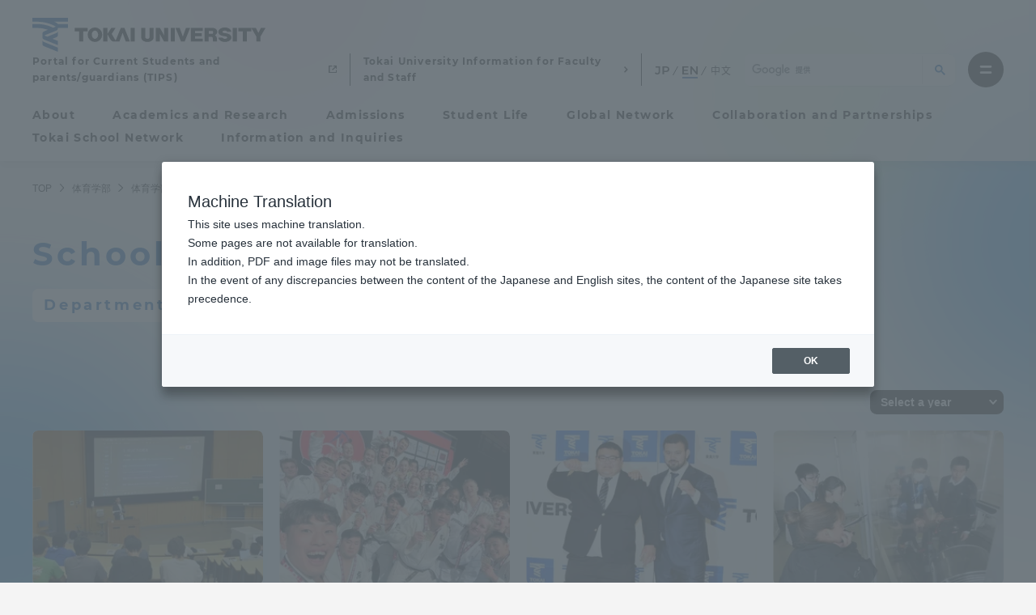

--- FILE ---
content_type: text/html; charset=UTF-8
request_url: https://www.u-tokai.ac.jp/ud-physical-education/news/dpt-judo-and-kendo/
body_size: 27508
content:
<!doctype html>
<html lang="ja" class="no-js">
<head>
	<meta charset="UTF-8"/>
	<meta name="viewport" content="width=device-width, initial-scale=1"/>
	<meta name='robots' content='index, follow, max-image-preview:large, max-snippet:-1, max-video-preview:-1' />
	<style>img:is([sizes="auto" i], [sizes^="auto," i]) { contain-intrinsic-size: 3000px 1500px }</style>
	
	<!-- This site is optimized with the Yoast SEO plugin v25.5 - https://yoast.com/wordpress/plugins/seo/ -->
	<title>武道学科 | 体育学部ニュース | 体育学部 | 東海大学 - Tokai University</title>
	<link rel="canonical" href="https://www.u-tokai.ac.jp/ud-physical-education/news/" />
	<meta property="og:locale" content="ja_JP" />
	<meta property="og:type" content="article" />
	<meta property="og:title" content="武道学科 | 体育学部ニュース | 体育学部 | 東海大学 - Tokai University" />
	<meta property="og:url" content="https://www.u-tokai.ac.jp/ud-physical-education/news/" />
	<meta property="og:site_name" content="体育学部" />
	<meta property="article:modified_time" content="2021-03-30T17:18:07+00:00" />
	<meta property="og:image" content="https://www.u-tokai.ac.jp/tachyon/sites/18/2021/03/a1b376ec-ce80-4659-be53-7520d72bc3b8.jpg" />
	<meta property="og:image:width" content="1200" />
	<meta property="og:image:height" content="630" />
	<meta property="og:image:type" content="image/jpeg" />
	<meta name="twitter:card" content="summary_large_image" />
	<script type="application/ld+json" class="yoast-schema-graph">{"@context":"https://schema.org","@graph":[{"@type":["WebPage","CollectionPage"],"@id":"https://www.u-tokai.ac.jp/ud-physical-education/news/","url":"https://www.u-tokai.ac.jp/ud-physical-education/news/","name":"ニュース一覧| 体育学部 | 東海大学 - Tokai University","isPartOf":{"@id":"https://www.u-tokai.ac.jp/ud-physical-education/#website"},"datePublished":"2021-02-16T07:07:09+00:00","dateModified":"2021-03-30T17:18:07+00:00","breadcrumb":{"@id":"https://www.u-tokai.ac.jp/ud-physical-education/news/#breadcrumb"},"inLanguage":"ja"},{"@type":"WebSite","@id":"https://www.u-tokai.ac.jp/ud-physical-education/#website","url":"https://www.u-tokai.ac.jp/ud-physical-education/","name":"体育学部","description":"","publisher":{"@id":"https://www.u-tokai.ac.jp/ud-physical-education/#organization"},"potentialAction":[{"@type":"SearchAction","target":{"@type":"EntryPoint","urlTemplate":"https://www.u-tokai.ac.jp/ud-physical-education/?s={search_term_string}"},"query-input":{"@type":"PropertyValueSpecification","valueRequired":true,"valueName":"search_term_string"}}],"inLanguage":"ja"},{"@type":"Organization","@id":"https://www.u-tokai.ac.jp/ud-physical-education/#organization","name":"体育学部","url":"https://www.u-tokai.ac.jp/ud-physical-education/","logo":{"@type":"ImageObject","inLanguage":"ja","@id":"https://www.u-tokai.ac.jp/ud-physical-education/#/schema/logo/image/","url":"https://www.u-tokai.ac.jp/tachyon/sites/18/2021/03/a1b376ec-ce80-4659-be53-7520d72bc3b8.jpg","contentUrl":"https://www.u-tokai.ac.jp/tachyon/sites/18/2021/03/a1b376ec-ce80-4659-be53-7520d72bc3b8.jpg","width":1200,"height":630,"caption":"体育学部"},"image":{"@id":"https://www.u-tokai.ac.jp/ud-physical-education/#/schema/logo/image/"}}]}</script>
	<!-- / Yoast SEO plugin. -->


<link rel="alternate" type="application/rss+xml" title="体育学部 &raquo; フィード" href="https://www.u-tokai.ac.jp/ud-physical-education/feed/" />
<link rel="alternate" type="application/rss+xml" title="体育学部 &raquo; コメントフィード" href="https://www.u-tokai.ac.jp/ud-physical-education/comments/feed/" />
<meta name="keywords" content="東海大学,Tokai,湘南キャンパス,体育学部,体育学研究科,国際協力セミナー,独立行政法人国際協力機構" />
<link rel='stylesheet' id='wp-block-library-css' href='https://www.u-tokai.ac.jp/ud-physical-education/wp-includes/css/dist/block-library/style.min.css?ver=6.8.2' media='all' />
<style id='classic-theme-styles-inline-css'>
/*! This file is auto-generated */
.wp-block-button__link{color:#fff;background-color:#32373c;border-radius:9999px;box-shadow:none;text-decoration:none;padding:calc(.667em + 2px) calc(1.333em + 2px);font-size:1.125em}.wp-block-file__button{background:#32373c;color:#fff;text-decoration:none}
</style>
<link rel='stylesheet' id='taro-iframe-block-css' href='https://www.u-tokai.ac.jp/content/plugins/taro-iframe-block/dist/css/style.css?ver=nightly' media='all' />
<style id='global-styles-inline-css'>
:root{--wp--preset--aspect-ratio--square: 1;--wp--preset--aspect-ratio--4-3: 4/3;--wp--preset--aspect-ratio--3-4: 3/4;--wp--preset--aspect-ratio--3-2: 3/2;--wp--preset--aspect-ratio--2-3: 2/3;--wp--preset--aspect-ratio--16-9: 16/9;--wp--preset--aspect-ratio--9-16: 9/16;--wp--preset--color--black: #000000;--wp--preset--color--cyan-bluish-gray: #abb8c3;--wp--preset--color--white: #ffffff;--wp--preset--color--pale-pink: #f78da7;--wp--preset--color--vivid-red: #cf2e2e;--wp--preset--color--luminous-vivid-orange: #ff6900;--wp--preset--color--luminous-vivid-amber: #fcb900;--wp--preset--color--light-green-cyan: #7bdcb5;--wp--preset--color--vivid-green-cyan: #00d084;--wp--preset--color--pale-cyan-blue: #8ed1fc;--wp--preset--color--vivid-cyan-blue: #0693e3;--wp--preset--color--vivid-purple: #9b51e0;--wp--preset--gradient--vivid-cyan-blue-to-vivid-purple: linear-gradient(135deg,rgba(6,147,227,1) 0%,rgb(155,81,224) 100%);--wp--preset--gradient--light-green-cyan-to-vivid-green-cyan: linear-gradient(135deg,rgb(122,220,180) 0%,rgb(0,208,130) 100%);--wp--preset--gradient--luminous-vivid-amber-to-luminous-vivid-orange: linear-gradient(135deg,rgba(252,185,0,1) 0%,rgba(255,105,0,1) 100%);--wp--preset--gradient--luminous-vivid-orange-to-vivid-red: linear-gradient(135deg,rgba(255,105,0,1) 0%,rgb(207,46,46) 100%);--wp--preset--gradient--very-light-gray-to-cyan-bluish-gray: linear-gradient(135deg,rgb(238,238,238) 0%,rgb(169,184,195) 100%);--wp--preset--gradient--cool-to-warm-spectrum: linear-gradient(135deg,rgb(74,234,220) 0%,rgb(151,120,209) 20%,rgb(207,42,186) 40%,rgb(238,44,130) 60%,rgb(251,105,98) 80%,rgb(254,248,76) 100%);--wp--preset--gradient--blush-light-purple: linear-gradient(135deg,rgb(255,206,236) 0%,rgb(152,150,240) 100%);--wp--preset--gradient--blush-bordeaux: linear-gradient(135deg,rgb(254,205,165) 0%,rgb(254,45,45) 50%,rgb(107,0,62) 100%);--wp--preset--gradient--luminous-dusk: linear-gradient(135deg,rgb(255,203,112) 0%,rgb(199,81,192) 50%,rgb(65,88,208) 100%);--wp--preset--gradient--pale-ocean: linear-gradient(135deg,rgb(255,245,203) 0%,rgb(182,227,212) 50%,rgb(51,167,181) 100%);--wp--preset--gradient--electric-grass: linear-gradient(135deg,rgb(202,248,128) 0%,rgb(113,206,126) 100%);--wp--preset--gradient--midnight: linear-gradient(135deg,rgb(2,3,129) 0%,rgb(40,116,252) 100%);--wp--preset--font-size--small: 12px;--wp--preset--font-size--medium: 16px;--wp--preset--font-size--large: 36px;--wp--preset--font-size--x-large: 42px;--wp--preset--spacing--20: 0.44rem;--wp--preset--spacing--30: 0.67rem;--wp--preset--spacing--40: 1rem;--wp--preset--spacing--50: 1.5rem;--wp--preset--spacing--60: 2.25rem;--wp--preset--spacing--70: 3.38rem;--wp--preset--spacing--80: 5.06rem;--wp--preset--shadow--natural: 6px 6px 9px rgba(0, 0, 0, 0.2);--wp--preset--shadow--deep: 12px 12px 50px rgba(0, 0, 0, 0.4);--wp--preset--shadow--sharp: 6px 6px 0px rgba(0, 0, 0, 0.2);--wp--preset--shadow--outlined: 6px 6px 0px -3px rgba(255, 255, 255, 1), 6px 6px rgba(0, 0, 0, 1);--wp--preset--shadow--crisp: 6px 6px 0px rgba(0, 0, 0, 1);}:where(.is-layout-flex){gap: 0.5em;}:where(.is-layout-grid){gap: 0.5em;}body .is-layout-flex{display: flex;}.is-layout-flex{flex-wrap: wrap;align-items: center;}.is-layout-flex > :is(*, div){margin: 0;}body .is-layout-grid{display: grid;}.is-layout-grid > :is(*, div){margin: 0;}:where(.wp-block-columns.is-layout-flex){gap: 2em;}:where(.wp-block-columns.is-layout-grid){gap: 2em;}:where(.wp-block-post-template.is-layout-flex){gap: 1.25em;}:where(.wp-block-post-template.is-layout-grid){gap: 1.25em;}.has-black-color{color: var(--wp--preset--color--black) !important;}.has-cyan-bluish-gray-color{color: var(--wp--preset--color--cyan-bluish-gray) !important;}.has-white-color{color: var(--wp--preset--color--white) !important;}.has-pale-pink-color{color: var(--wp--preset--color--pale-pink) !important;}.has-vivid-red-color{color: var(--wp--preset--color--vivid-red) !important;}.has-luminous-vivid-orange-color{color: var(--wp--preset--color--luminous-vivid-orange) !important;}.has-luminous-vivid-amber-color{color: var(--wp--preset--color--luminous-vivid-amber) !important;}.has-light-green-cyan-color{color: var(--wp--preset--color--light-green-cyan) !important;}.has-vivid-green-cyan-color{color: var(--wp--preset--color--vivid-green-cyan) !important;}.has-pale-cyan-blue-color{color: var(--wp--preset--color--pale-cyan-blue) !important;}.has-vivid-cyan-blue-color{color: var(--wp--preset--color--vivid-cyan-blue) !important;}.has-vivid-purple-color{color: var(--wp--preset--color--vivid-purple) !important;}.has-black-background-color{background-color: var(--wp--preset--color--black) !important;}.has-cyan-bluish-gray-background-color{background-color: var(--wp--preset--color--cyan-bluish-gray) !important;}.has-white-background-color{background-color: var(--wp--preset--color--white) !important;}.has-pale-pink-background-color{background-color: var(--wp--preset--color--pale-pink) !important;}.has-vivid-red-background-color{background-color: var(--wp--preset--color--vivid-red) !important;}.has-luminous-vivid-orange-background-color{background-color: var(--wp--preset--color--luminous-vivid-orange) !important;}.has-luminous-vivid-amber-background-color{background-color: var(--wp--preset--color--luminous-vivid-amber) !important;}.has-light-green-cyan-background-color{background-color: var(--wp--preset--color--light-green-cyan) !important;}.has-vivid-green-cyan-background-color{background-color: var(--wp--preset--color--vivid-green-cyan) !important;}.has-pale-cyan-blue-background-color{background-color: var(--wp--preset--color--pale-cyan-blue) !important;}.has-vivid-cyan-blue-background-color{background-color: var(--wp--preset--color--vivid-cyan-blue) !important;}.has-vivid-purple-background-color{background-color: var(--wp--preset--color--vivid-purple) !important;}.has-black-border-color{border-color: var(--wp--preset--color--black) !important;}.has-cyan-bluish-gray-border-color{border-color: var(--wp--preset--color--cyan-bluish-gray) !important;}.has-white-border-color{border-color: var(--wp--preset--color--white) !important;}.has-pale-pink-border-color{border-color: var(--wp--preset--color--pale-pink) !important;}.has-vivid-red-border-color{border-color: var(--wp--preset--color--vivid-red) !important;}.has-luminous-vivid-orange-border-color{border-color: var(--wp--preset--color--luminous-vivid-orange) !important;}.has-luminous-vivid-amber-border-color{border-color: var(--wp--preset--color--luminous-vivid-amber) !important;}.has-light-green-cyan-border-color{border-color: var(--wp--preset--color--light-green-cyan) !important;}.has-vivid-green-cyan-border-color{border-color: var(--wp--preset--color--vivid-green-cyan) !important;}.has-pale-cyan-blue-border-color{border-color: var(--wp--preset--color--pale-cyan-blue) !important;}.has-vivid-cyan-blue-border-color{border-color: var(--wp--preset--color--vivid-cyan-blue) !important;}.has-vivid-purple-border-color{border-color: var(--wp--preset--color--vivid-purple) !important;}.has-vivid-cyan-blue-to-vivid-purple-gradient-background{background: var(--wp--preset--gradient--vivid-cyan-blue-to-vivid-purple) !important;}.has-light-green-cyan-to-vivid-green-cyan-gradient-background{background: var(--wp--preset--gradient--light-green-cyan-to-vivid-green-cyan) !important;}.has-luminous-vivid-amber-to-luminous-vivid-orange-gradient-background{background: var(--wp--preset--gradient--luminous-vivid-amber-to-luminous-vivid-orange) !important;}.has-luminous-vivid-orange-to-vivid-red-gradient-background{background: var(--wp--preset--gradient--luminous-vivid-orange-to-vivid-red) !important;}.has-very-light-gray-to-cyan-bluish-gray-gradient-background{background: var(--wp--preset--gradient--very-light-gray-to-cyan-bluish-gray) !important;}.has-cool-to-warm-spectrum-gradient-background{background: var(--wp--preset--gradient--cool-to-warm-spectrum) !important;}.has-blush-light-purple-gradient-background{background: var(--wp--preset--gradient--blush-light-purple) !important;}.has-blush-bordeaux-gradient-background{background: var(--wp--preset--gradient--blush-bordeaux) !important;}.has-luminous-dusk-gradient-background{background: var(--wp--preset--gradient--luminous-dusk) !important;}.has-pale-ocean-gradient-background{background: var(--wp--preset--gradient--pale-ocean) !important;}.has-electric-grass-gradient-background{background: var(--wp--preset--gradient--electric-grass) !important;}.has-midnight-gradient-background{background: var(--wp--preset--gradient--midnight) !important;}.has-small-font-size{font-size: var(--wp--preset--font-size--small) !important;}.has-medium-font-size{font-size: var(--wp--preset--font-size--medium) !important;}.has-large-font-size{font-size: var(--wp--preset--font-size--large) !important;}.has-x-large-font-size{font-size: var(--wp--preset--font-size--x-large) !important;}
:where(.wp-block-post-template.is-layout-flex){gap: 1.25em;}:where(.wp-block-post-template.is-layout-grid){gap: 1.25em;}
:where(.wp-block-columns.is-layout-flex){gap: 2em;}:where(.wp-block-columns.is-layout-grid){gap: 2em;}
:root :where(.wp-block-pullquote){font-size: 1.5em;line-height: 1.6;}
</style>
<link rel='stylesheet' id='leaflet-css' href='https://www.u-tokai.ac.jp/content/themes/tokai-univ-base/dist/vendor/leaflet/leaflet.css?ver=1.7.1' media='all' />
<link rel='stylesheet' id='swiper-css' href='https://www.u-tokai.ac.jp/content/themes/tokai-univ-base/dist/vendor/swiper/swiper-bundle.min.css?ver=6.8.4' media='all' />
<link rel='stylesheet' id='tokai-univ-base-css' href='https://www.u-tokai.ac.jp/content/themes/tokai-univ-base/dist/css/tokai-univ-base.css?ver=10a378210abc3bcfa2a9e308639cd79e' media='all' />
<link rel='stylesheet' id='tokai-univ-ug-grad-css' href='https://www.u-tokai.ac.jp/content/themes/tokai-univ-ug-grad/dist/css/tokai-univ-ug-grad.css?ver=32c1c2fc31824775a57b7446e290630e' media='all' />
<link rel='stylesheet' id='tokai-univ-base-print-css' href='https://www.u-tokai.ac.jp/content/themes/tokai-univ-base/dist/css/tokai-univ-base-print.css?ver=6c7f9308a48b71ea7b6fa17bc151ec66' media='print' />
<link rel='stylesheet' id='tablepress-default-css' href='https://www.u-tokai.ac.jp/content/plugins/tablepress/css/build/default.css?ver=3.1.3' media='all' />
<style id='block-visibility-screen-size-styles-inline-css'>
/* Extra large screens (large desktops, 1240px and up) */
@media ( min-width: 1240px ) {
	.block-visibility-hide-extra-large-screen {
		display: none !important;
	}
}

/* Large screens (desktops, between 1025px and 1240px) */
@media ( min-width: 1025px ) and (max-width: 1239.98px ) {
	.block-visibility-hide-large-screen {
		display: none !important;
	}
}

/* Medium screens (tablets, between 950px and 1025px) */
@media ( min-width: 950px ) and ( max-width: 1024.98px ) {
.block-visibility-hide-medium-screen {
	display: none !important;
}
}

/* Small screens (landscape mobile devices, between 768px and 950px) */
@media ( min-width: 768px ) and ( max-width: 949.98px ) {
	.block-visibility-hide-small-screen {
		display: none !important;
	}
}

/* Extra small screens (portrait mobile devices, less than 768px) */
@media ( max-width: 767.98px ) {
	.block-visibility-hide-extra-small-screen {
		display: none !important;
	}
}
</style>
<script src="https://www.u-tokai.ac.jp/ud-physical-education/wp-includes/js/jquery/jquery.min.js?ver=3.7.1" id="jquery-core-js"></script>
<script src="https://www.u-tokai.ac.jp/ud-physical-education/wp-includes/js/jquery/jquery-migrate.min.js?ver=3.4.1" id="jquery-migrate-js"></script>
<script src="https://j.wovn.io/1" data-wovnio="key=VZzdP6" async></script><link rel="https://api.w.org/" href="https://www.u-tokai.ac.jp/ud-physical-education/wp-json/" /><link rel="EditURI" type="application/rsd+xml" title="RSD" href="https://www.u-tokai.ac.jp/ud-physical-education/xmlrpc.php?rsd" />
<meta name="generator" content="Altis (WordPress 6.8.2)" />
<script>
!function() {
	window.TokaiUnivAnalytics = {"tags":"","blogId":18,"postType":"archive","postId":0};
}();
</script>
	<!-- Google Tag Manager -->
<script>
(function(w,d,s,l,i){w[l]=w[l]||[];w[l].push({'gtm.start':new Date().getTime(),event:'gtm.js'});var f=d.getElementsByTagName(s)[0],j=d.createElement(s),dl=l!='dataLayer'?'&l='+l:'';j.async=true;j.src='https://www.googletagmanager.com/gtm.js?id='+i+dl;f.parentNode.insertBefore(j,f);})(window,document,'script','dataLayer','GTM-WSW4NJL');
</script>
<!-- End Google Tag Manager --><!-- Stream WordPress user activity plugin v4.0.2 -->
	<script>
		if ( window.MSInputMethodContext && document.documentMode ) {
			var s = document.createElement( 'script' );
			s.src = 'https://cdn.jsdelivr.net/gh/nuxodin/ie11CustomProperties@4.1.0/ie11CustomProperties.min.js';
			document.getElementsByTagName( 'head' )[0].appendChild( s );
		}
	</script>
		<script>
		document.getElementsByTagName( 'html' )[0].classList.remove( 'no-js' );
	</script>
	<link rel="icon" href="https://www.u-tokai.ac.jp/favicon.png" sizes="32x32" />
<link rel="icon" href="https://www.u-tokai.ac.jp/favicon.png" sizes="192x192" />
<link rel="apple-touch-icon" href="https://www.u-tokai.ac.jp/favicon.png" />
<meta name="msapplication-TileImage" content="https://www.u-tokai.ac.jp/favicon.png" />
		<style id="wp-custom-css">
			.error404.without-search .entry-search-box.wp-block-group {
	display: none;
}

@media print, screen and (min-width: 950px) {
	.entry-header.ug-grad-header .ug-grad-header-figure {
		 width: calc(100% - 50px);
	}
}

/*TablePressの追加Class*/
table.text-left tbody tr th,
table.text-left tbody tr td,
.wp-block-tokai-tablepress.text-left tbody tr th,
.wp-block-tokai-tablepress.text-left tbody tr td,
.wp-block-group.text-left tbody tr th,
.wp-block-group.text-left tbody tr td {
	text-align: left;
}

table.vertical-top tbody tr th,
table.vertical-top tbody tr td,
.wp-block-tokai-tablepress.vertical-top tbody tr th,
.wp-block-tokai-tablepress.vertical-top tbody tr td,
.wp-block-group.vertical-top tbody tr th,
.wp-block-group.vertical-top tbody tr td {
	vertical-align: top;
}		</style>
		</head>

<body class="blog wp-embed-responsive wp-theme-tokai-univ-base wp-child-theme-tokai-univ-ug-grad lang-ja tokai-bg tokai-bg-static tokai-bg-static-level-3">
<!-- Google Tag Manager (noscript) -->
<noscript><iframe src="https://www.googletagmanager.com/ns.html?id=GTM-WSW4NJL"
height="0" width="0" style="display:none;visibility:hidden"></iframe></noscript>
<!-- End Google Tag Manager (noscript) --><div id="page" class="page-wrapper">
	<a class="skip-link screen-reader-text" href="#content">コンテンツにスキップ</a>
	<div class="bg-picturebox"><canvas id="bg-canvas"></canvas></div>
	
<header id="masthead" class="site-header" role="banner">
	
	<div class="section-wrapper">
		
<div class="site-branding">

	<div class="site-logo">
		<a href="https://www.u-tokai.ac.jp/" rel="home"><img src="https://www.u-tokai.ac.jp/content/themes/tokai-univ-base/assets/images/common/logo-jp.svg" alt="東海大学" class="logo-jp" width="167" height="42" /><img src="https://www.u-tokai.ac.jp/content/themes/tokai-univ-base/assets/images/common/logo-en.svg" alt="Tokai University" class="logo-en" width="288" height="42" /><img src="https://www.u-tokai.ac.jp/content/themes/tokai-univ-base/assets/images/common/logo-en.svg" alt="Tokai University" class="logo-cn" width="288" height="42" /></a>	</div>

						<h1 class="screen-reader-text"><a href="https://www.u-tokai.ac.jp/">体育学部</a></h1>
			
</div><!-- .site-branding -->
		
<nav id="site-primary-navigation" class="site-primary-menu" role="navigation" aria-label="サイトのメインメニュー">
	<div class="site-primary-menu-container"><ul id="site-primary-menu-list" class="menu-wrapper"><li id="menu-item-3931" class="menu-item menu-item-type-post_type menu-item-object-overview_page menu-item-3931"><a href="https://www.u-tokai.ac.jp/about">大学の概要</a></li>
<li id="menu-item-6630" class="menu-item menu-item-type-post_type menu-item-object-education-research menu-item-6630"><a href="https://www.u-tokai.ac.jp/education-research">教育・研究</a></li>
<li id="menu-item-3942" class="menu-item menu-item-type-post_type menu-item-object-admission_page menu-item-3942"><a href="https://www.u-tokai.ac.jp/examination-admissions">受験・入学案内</a></li>
<li id="menu-item-5632" class="menu-item menu-item-type-post_type menu-item-object-student_life_page menu-item-5632"><a href="https://www.u-tokai.ac.jp/campus-life">学生生活</a></li>
<li id="menu-item-5633" class="menu-item menu-item-type-post_type menu-item-object-global_network_page menu-item-5633"><a href="https://www.u-tokai.ac.jp/global">グローバルネットワーク</a></li>
<li id="menu-item-5634" class="menu-item menu-item-type-post_type menu-item-object-collaboration_page menu-item-5634"><a href="https://www.u-tokai.ac.jp/collaboration">学外連携</a></li>
<li id="menu-item-5635" class="menu-item menu-item-type-post_type menu-item-object-school_network_page menu-item-5635"><a href="https://www.u-tokai.ac.jp/network">学園ネットワーク</a></li>
<li id="menu-item-6819" class="menu-item menu-item-type-post_type menu-item-object-information_page menu-item-6819"><a href="https://www.u-tokai.ac.jp/information">各種情報・お問い合わせ</a></li>
</ul></div></nav>
		
<nav id="site-secondary-navigation" class="site-secondary-menu" role="navigation" aria-label="サイトのセカンダリメニュー">
	<div class="site-secondary-menu-container"><ul id="site-secondary-menu-list" class="menu-wrapper"><li id="menu-item-3934" class="menu-item menu-item-type-custom menu-item-object-custom menu-item-3934"><a target="_blank" href="https://www.u-tokai.ac.jp/tokai-tips/">在学生・保護者向けポータル（TIPS）</a></li>
<li id="menu-item-6723" class="menu-item menu-item-type-custom menu-item-object-custom menu-item-6723"><a href="https://www.u-tokai.ac.jp/information/faculty-staff/">本学教職員向け情報</a></li>
</ul></div>
	<div class="site-secondary-menu-lang-switcher"><div class="wovn-languages"><div class="wovn-lang-list"><div class="wovn-languages-pc"><span class="wovn-link-jp wovn-switch selected" data-value="ja"><svg aria-hidden="true" role="img" xmlns="http://www.w3.org/2000/svg" viewBox="0 0 39.68 22.72" class="lang-icon"><path d="M6.92 22.72c4.92 0 7.55-2.59 7.55-7.87V0H2.34v3.49h8v11.58c0 2.75-1.18 4.13-3.48 4.13a5.43 5.43 0 01-4.45-2.56L0 19.49a8.46 8.46 0 006.92 3.23zM30.14 0h-9.21v22.4h4.16v-6.46h5.05c5.89 0 9.54-3 9.54-8S36 0 30.14 0zM30 12.42h-4.91v-8.9H30c3.65 0 5.54 1.63 5.54 4.44S33.6 12.42 30 12.42z" /></svg></span><span class="wovn-link-en wovn-switch" data-value="en"><svg aria-hidden="true" role="img" xmlns="http://www.w3.org/2000/svg" viewBox="0 0 41.98 22.4" class="lang-icon"><path d="M4.15 18.91v-6.17h10.82V9.31H4.15V3.49h12.2V0H0v22.4h16.8v-3.49zM37.85 0v15.17L25.5 0h-3.42v22.4h4.13V7.23L38.56 22.4h3.42V0z" /></svg></span><span class="wovn-link-cn wovn-switch" data-value="zh-CHS">中文</span></div><div class="wovn-languages-sp"><span class="wovn-link-jp wovn-switch selected" data-value="ja"><svg aria-hidden="true" role="img" xmlns="http://www.w3.org/2000/svg" viewBox="0 0 39.68 22.72" class="lang-icon"><path d="M6.92 22.72c4.92 0 7.55-2.59 7.55-7.87V0H2.34v3.49h8v11.58c0 2.75-1.18 4.13-3.48 4.13a5.43 5.43 0 01-4.45-2.56L0 19.49a8.46 8.46 0 006.92 3.23zM30.14 0h-9.21v22.4h4.16v-6.46h5.05c5.89 0 9.54-3 9.54-8S36 0 30.14 0zM30 12.42h-4.91v-8.9H30c3.65 0 5.54 1.63 5.54 4.44S33.6 12.42 30 12.42z" /></svg></span><span class="wovn-link-en wovn-switch" data-value="en"><svg aria-hidden="true" role="img" xmlns="http://www.w3.org/2000/svg" viewBox="0 0 41.98 22.4" class="lang-icon"><path d="M4.15 18.91v-6.17h10.82V9.31H4.15V3.49h12.2V0H0v22.4h16.8v-3.49zM37.85 0v15.17L25.5 0h-3.42v22.4h4.13V7.23L38.56 22.4h3.42V0z" /></svg></span><span class="wovn-link-cn wovn-switch" data-value="zh-CHS">中文</span></div></div></div></div>
	<div class="site-secondary-menu-search">
		<button type="button" id="top-search-trigger" class="button search-trigger-btn js-header-search-switch" aria-controls="search-form-area" aria-expanded="false">
	<span class="screen-reader-text">サイト検索を開く</span>
	<svg aria-hidden="true" role="img" xmlns="http://www.w3.org/2000/svg" viewBox="0 0 21.621 21.621" class="search-icon" width="100" height="100"><g class="search-icon-line"><g><circle cx="8.5" cy="8.5" r="8.5" stroke="none" /><circle cx="8.5" cy="8.5" r="7" /></g><path stroke-linecap="round" d="M13.5 13.5l6 6" /></g></svg></button>
<div id="search-form-area" class="search-form-box" aria-hidden="true">
	<div class="search-form-box-inner">
		<button type="button" class="button hamburger-close-btn js-header-search-switch" aria-controls="search-form-area" aria-expanded="true">
			<span class="screen-reader-text">サイト検索を閉じる</span>
			<svg aria-hidden="true" role="img" xmlns="http://www.w3.org/2000/svg" viewBox="0 0 36 36" class="hamburger-close-icon" width="100" height="100"><circle cx="18" cy="18" r="18" class="hamburger-close-icon-bg" /><path d="M13 13l9.9 9.9M22.9 13L13 22.9" class="hamburger-close-icon-line" /></svg>		</button>
								<script async src="https://cse.google.com/cse.js?cx=b7dfdb961c9744a90"></script>			<div class="gcse-searchbox-only" data-resultsUrl="https://www.u-tokai.ac.jp/search/" enableAutoComplete="true"  data-queryParameterName="s"></div>
			</div>
</div>
	</div>

	<div class="site-secondary-menu-hamburger"><button type="button" class="button hamburger-btn" aria-controls="mega-menu" aria-expanded="false"><span class="screen-reader-text">メニューを開く</span><svg aria-hidden="true" role="img" xmlns="http://www.w3.org/2000/svg" viewBox="0 0 22 15" class="hamburger-icon" width="100" height="100"><path d="M2 2h18M2 13h18" class="hamburger-icon-line" /></svg></button></div></nav>

	</div>

	</header><!-- #masthead -->

	<div id="content" class="site-content">
		<div class="section-wrapper">
			<section id="primary-content" class="content-area">
				<!-- bread crumb -->
<nav class="breadcrumb-container" id="breadcrumb" aria-label="Breadcrumb">
		<ol class="breadcrumb-list" itemscope itemtype="https://schema.org/BreadcrumbList">
					<li class="breadcrumb-item" itemprop="itemListElement" itemscope itemtype="https://schema.org/ListItem">
								<a href="https://www.u-tokai.ac.jp/" class="breadcrumb-link" itemprop="item">
					<span class="breadcrumb-text" itemprop="name">
						TOP					</span>
				</a>
								<meta itemprop="position" content="1" />
			</li>
						<li class="breadcrumb-item" itemprop="itemListElement" itemscope itemtype="https://schema.org/ListItem">
								<a href="https://www.u-tokai.ac.jp/ud-physical-education" class="breadcrumb-link" itemprop="item">
					<span class="breadcrumb-text" itemprop="name">
						体育学部					</span>
				</a>
								<meta itemprop="position" content="2" />
			</li>
						<li class="breadcrumb-item" itemprop="itemListElement" itemscope itemtype="https://schema.org/ListItem">
								<a href="https://www.u-tokai.ac.jp/ud-physical-education/news/" class="breadcrumb-link" itemprop="item">
					<span class="breadcrumb-text" itemprop="name">
						体育学部ニュース					</span>
				</a>
								<meta itemprop="position" content="3" />
			</li>
						<li class="breadcrumb-item" itemprop="itemListElement" itemscope itemtype="https://schema.org/ListItem">
								<a href="#" class="breadcrumb-link" itemprop="item">
					<span class="breadcrumb-text" itemprop="name">
						武道学科					</span>
				</a>
								<meta itemprop="position" content="4" />
			</li>
				</ol>
	</nav>
				<main id="main" class="site-main" role="main">

<header class="entry-header archive-header">
	<h1 class="entry-title">体育学部ニュース</h1>
			<p class="archive-label">武道学科</p>
		</header>
<div class="news-archive-control"><div class="news-archive-selectbox"><select id="news-archive-select"><option value="https://www.u-tokai.ac.jp/ud-physical-education/news/dpt-judo-and-kendo/" selected='selected'>年度を選択</option><option value="https://www.u-tokai.ac.jp/ud-physical-education/news/dpt-judo-and-kendo/year/2025/">2025年度</option>
<option value="https://www.u-tokai.ac.jp/ud-physical-education/news/dpt-judo-and-kendo/year/2024/">2024年度</option>
<option value="https://www.u-tokai.ac.jp/ud-physical-education/news/dpt-judo-and-kendo/year/2023/">2023年度</option>
<option value="https://www.u-tokai.ac.jp/ud-physical-education/news/dpt-judo-and-kendo/year/2022/">2022年度</option>
<option value="https://www.u-tokai.ac.jp/ud-physical-education/news/dpt-judo-and-kendo/year/2021/">2021年度</option>
<option value="https://www.u-tokai.ac.jp/ud-physical-education/news/dpt-judo-and-kendo/year/2019/">2019年度</option>
<option value="https://www.u-tokai.ac.jp/ud-physical-education/news/dpt-judo-and-kendo/year/2018/">2018年度</option>
<option value="https://www.u-tokai.ac.jp/ud-physical-education/news/dpt-judo-and-kendo/year/2017/">2017年度</option>
<option value="https://www.u-tokai.ac.jp/ud-physical-education/news/dpt-judo-and-kendo/year/2016/">2016年度</option></select></div></div><div class="news-post-loop news-archive news-entry">
	<div class="news-entry-content">
		<ul class="news-entry-list mobile-vertical-layout js-masonry">
			<!-- .news-entry-list // -->
			
<li id="post-9315" class="news-entry-item js-masonry-item">
	<div class="news-entry-item-inner">
		<a href="https://www.u-tokai.ac.jp/gd-physical-education/news/780/" class="news-entry-item-link">
			<div class="news-entry-item-thumbnail">
				<figure class="news-entry-item-figure">
					<img width="541" height="358" src="https://www.u-tokai.ac.jp/tachyon/sites/28/2025/10/0e0d963cdc0bb585c3a31fdde237dd28.jpg?resize=541%2C358&amp;crop=0px%2C7px%2C1400px%2C926px" class="news-entry-item-img" alt="" srcset="https://www.u-tokai.ac.jp/tachyon/sites/28/2025/10/0e0d963cdc0bb585c3a31fdde237dd28.jpg?resize=541%2C358&amp;crop=0px%2C7px%2C1400px%2C926px&amp;zoom=2 1082w, https://www.u-tokai.ac.jp/tachyon/sites/28/2025/10/0e0d963cdc0bb585c3a31fdde237dd28.jpg?resize=541%2C358&amp;crop=0px%2C7px%2C1400px%2C926px&amp;zoom=1.5 812w, https://www.u-tokai.ac.jp/tachyon/sites/28/2025/10/0e0d963cdc0bb585c3a31fdde237dd28.jpg?resize=541%2C358&amp;crop=0px%2C7px%2C1400px%2C926px&amp;zoom=1 541w, https://www.u-tokai.ac.jp/tachyon/sites/28/2025/10/0e0d963cdc0bb585c3a31fdde237dd28.jpg?resize=541%2C358&amp;crop=0px%2C7px%2C1400px%2C926px&amp;zoom=0.5 271w, https://www.u-tokai.ac.jp/tachyon/sites/28/2025/10/0e0d963cdc0bb585c3a31fdde237dd28.jpg?resize=541%2C358&amp;crop=0px%2C7px%2C1400px%2C926px&amp;zoom=0.25 135w" sizes="(max-width: 767px) Calc( 100vw - ( 20px + 20px) ), (max-width: 949px) 47vw, (max-width: 1399px) 21vw, 287px" />				</figure>
			</div>
			<div class="news-entry-item-summary">
				<span class="posted-on"><time class="entry-date published updated" datetime="2025-10-20 09:06:33">2025.10.20</time></span>				<h3 class="news-entry-item-posttitle">体育学部と大学院体育学研究科が「いつか世界を変える力になる　国際協力セミナー」を開催しました</h3>
			</div>
		</a>
		<ul class="news-entry-item-tags tags"><li class="news-entry-item-tag tag-item"><a href="https://www.u-tokai.ac.jp/tag/campus/campus-shonan">湘南キャンパス</a></li><li class="news-entry-item-tag tag-item"><a href="https://www.u-tokai.ac.jp/tag/department/ud-physical-education">体育学部</a></li><li class="news-entry-item-tag tag-item"><a href="https://www.u-tokai.ac.jp/tag/course/gd-physical-education">体育学研究科</a></li><li class="news-entry-item-tag tag-item"><a href="https://www.u-tokai.ac.jp/tag/free/%e5%9b%bd%e9%9a%9b%e5%8d%94%e5%8a%9b%e3%82%bb%e3%83%9f%e3%83%8a%e3%83%bc">国際協力セミナー</a></li><li class="news-entry-item-tag tag-item"><a href="https://www.u-tokai.ac.jp/tag/free/%e7%8b%ac%e7%ab%8b%e8%a1%8c%e6%94%bf%e6%b3%95%e4%ba%ba%e5%9b%bd%e9%9a%9b%e5%8d%94%e5%8a%9b%e6%a9%9f%e6%a7%8b">独立行政法人国際協力機構</a></li></ul>	</div>
</li>

<li id="post-8955" class="news-entry-item js-masonry-item">
	<div class="news-entry-item-inner">
		<a href="https://www.u-tokai.ac.jp/news-section/1246704" class="news-entry-item-link">
			<div class="news-entry-item-thumbnail">
				<figure class="news-entry-item-figure">
					<img width="541" height="358" src="https://www.u-tokai.ac.jp/tachyon/2025/03/869dba680d457952f80f47ddc0b8e8b7.jpg?resize=541%2C358&amp;crop=0px%2C7px%2C1400px%2C926px" class="news-entry-item-img" alt="" srcset="https://www.u-tokai.ac.jp/tachyon/2025/03/869dba680d457952f80f47ddc0b8e8b7.jpg?resize=541%2C358&amp;crop=0px%2C7px%2C1400px%2C926px&amp;zoom=2 1082w, https://www.u-tokai.ac.jp/tachyon/2025/03/869dba680d457952f80f47ddc0b8e8b7.jpg?resize=541%2C358&amp;crop=0px%2C7px%2C1400px%2C926px&amp;zoom=1.5 812w, https://www.u-tokai.ac.jp/tachyon/2025/03/869dba680d457952f80f47ddc0b8e8b7.jpg?resize=541%2C358&amp;crop=0px%2C7px%2C1400px%2C926px&amp;zoom=1 541w, https://www.u-tokai.ac.jp/tachyon/2025/03/869dba680d457952f80f47ddc0b8e8b7.jpg?resize=541%2C358&amp;crop=0px%2C7px%2C1400px%2C926px&amp;zoom=0.5 271w, https://www.u-tokai.ac.jp/tachyon/2025/03/869dba680d457952f80f47ddc0b8e8b7.jpg?resize=541%2C358&amp;crop=0px%2C7px%2C1400px%2C926px&amp;zoom=0.25 135w" sizes="(max-width: 767px) Calc( 100vw - ( 20px + 20px) ), (max-width: 949px) 47vw, (max-width: 1399px) 21vw, 287px" />				</figure>
			</div>
			<div class="news-entry-item-summary">
				<span class="posted-on"><time class="entry-date published updated" datetime="2025-03-01 10:39:41">2025.03.01</time></span>				<h3 class="news-entry-item-posttitle">武道学科の学生が柔道の国際親善試合「2025Matsumae Cup&amp;Camp」に出場しました</h3>
			</div>
		</a>
		<ul class="news-entry-item-tags tags"><li class="news-entry-item-tag tag-item"><a href="https://www.u-tokai.ac.jp/tag/region/denmark">デンマーク</a></li><li class="news-entry-item-tag tag-item"><a href="https://www.u-tokai.ac.jp/tag/center/tokai-university-european-center">ヨーロッパ学術センター</a></li><li class="news-entry-item-tag tag-item"><a href="https://www.u-tokai.ac.jp/tag/department/dpt-judo-and-kendo">武道学科</a></li><li class="news-entry-item-tag tag-item"><a href="https://www.u-tokai.ac.jp/tag/free/%e6%9d%be%e5%89%8d%e3%82%ab%e3%83%83%e3%83%97">松前カップ</a></li><li class="news-entry-item-tag tag-item"><a href="https://www.u-tokai.ac.jp/tag/free/%e6%9d%be%e5%89%8d%e9%87%8d%e7%be%a9">松前重義</a></li></ul>	</div>
</li>

<li id="post-8646" class="news-entry-item js-masonry-item">
	<div class="news-entry-item-inner">
		<a href="https://www.u-tokai.ac.jp/news-campus/1087298" class="news-entry-item-link">
			<div class="news-entry-item-thumbnail">
				<figure class="news-entry-item-figure">
					<img width="541" height="358" src="https://www.u-tokai.ac.jp/tachyon/2024/10/5771cae0c98911665eede8e06e3ef3fe.jpg?resize=541%2C358&amp;crop=0px%2C0px%2C1235px%2C817px" class="news-entry-item-img" alt="" srcset="https://www.u-tokai.ac.jp/tachyon/2024/10/5771cae0c98911665eede8e06e3ef3fe.jpg?resize=541%2C358&amp;crop=0px%2C0px%2C1235px%2C817px&amp;zoom=2 1082w, https://www.u-tokai.ac.jp/tachyon/2024/10/5771cae0c98911665eede8e06e3ef3fe.jpg?resize=541%2C358&amp;crop=0px%2C0px%2C1235px%2C817px&amp;zoom=1.5 812w, https://www.u-tokai.ac.jp/tachyon/2024/10/5771cae0c98911665eede8e06e3ef3fe.jpg?resize=541%2C358&amp;crop=0px%2C0px%2C1235px%2C817px&amp;zoom=1 541w, https://www.u-tokai.ac.jp/tachyon/2024/10/5771cae0c98911665eede8e06e3ef3fe.jpg?resize=541%2C358&amp;crop=0px%2C0px%2C1235px%2C817px&amp;zoom=0.5 271w, https://www.u-tokai.ac.jp/tachyon/2024/10/5771cae0c98911665eede8e06e3ef3fe.jpg?resize=541%2C358&amp;crop=0px%2C0px%2C1235px%2C817px&amp;zoom=0.25 135w" sizes="(max-width: 767px) Calc( 100vw - ( 20px + 20px) ), (max-width: 949px) 47vw, (max-width: 1399px) 21vw, 287px" />				</figure>
			</div>
			<div class="news-entry-item-summary">
				<span class="posted-on"><time class="entry-date published updated" datetime="2024-10-17 10:15:00">2024.10.17</time></span>				<h3 class="news-entry-item-posttitle">男子柔道部・岡田選手の大相撲・高田川部屋入門が決まり、記者会見を開催しました</h3>
			</div>
		</a>
		<ul class="news-entry-item-tags tags"><li class="news-entry-item-tag tag-item"><a href="https://www.u-tokai.ac.jp/tag/campus/campus-shonan">湘南キャンパス</a></li><li class="news-entry-item-tag tag-item"><a href="https://www.u-tokai.ac.jp/tag/department/ud-physical-education">体育学部</a></li><li class="news-entry-item-tag tag-item"><a href="https://www.u-tokai.ac.jp/tag/free/%e7%94%b7%e5%ad%90%e6%9f%94%e9%81%93%e9%83%a8">男子柔道部</a></li><li class="news-entry-item-tag tag-item"><a href="https://www.u-tokai.ac.jp/tag/free/%e3%82%a6%e3%83%ab%e3%83%95%e3%82%a2%e3%83%ad%e3%83%b3">ウルフアロン</a></li><li class="news-entry-item-tag tag-item"><a href="https://www.u-tokai.ac.jp/tag/free/%e5%a4%a7%e7%9b%b8%e6%92%b2">大相撲</a></li></ul>	</div>
</li>

<li id="post-7585" class="news-entry-item js-masonry-item">
	<div class="news-entry-item-inner">
		<a href="https://www.u-tokai.ac.jp/ud-physical-education/news/7585/" class="news-entry-item-link">
			<div class="news-entry-item-thumbnail">
				<figure class="news-entry-item-figure">
					<img width="541" height="358" src="https://www.u-tokai.ac.jp/tachyon/sites/18/2024/04/8f0ad9da9c3728ad7a691d7a502cb1a2.jpg?resize=541%2C358&amp;crop_strategy=smart" class="news-entry-item-img" alt="" loading="lazy" srcset="https://www.u-tokai.ac.jp/tachyon/sites/18/2024/04/8f0ad9da9c3728ad7a691d7a502cb1a2.jpg?resize=541%2C358&amp;crop_strategy=smart&amp;zoom=2 1082w, https://www.u-tokai.ac.jp/tachyon/sites/18/2024/04/8f0ad9da9c3728ad7a691d7a502cb1a2.jpg?resize=541%2C358&amp;crop_strategy=smart&amp;zoom=1.5 812w, https://www.u-tokai.ac.jp/tachyon/sites/18/2024/04/8f0ad9da9c3728ad7a691d7a502cb1a2.jpg?resize=541%2C358&amp;crop_strategy=smart&amp;zoom=1 541w, https://www.u-tokai.ac.jp/tachyon/sites/18/2024/04/8f0ad9da9c3728ad7a691d7a502cb1a2.jpg?resize=541%2C358&amp;crop_strategy=smart&amp;zoom=0.5 271w, https://www.u-tokai.ac.jp/tachyon/sites/18/2024/04/8f0ad9da9c3728ad7a691d7a502cb1a2.jpg?resize=541%2C358&amp;crop_strategy=smart&amp;zoom=0.25 135w" sizes="(max-width: 767px) Calc( 100vw - ( 20px + 20px) ), (max-width: 949px) 47vw, (max-width: 1399px) 21vw, 287px" />				</figure>
			</div>
			<div class="news-entry-item-summary">
				<span class="posted-on"><time class="entry-date published updated" datetime="2024-04-24 16:08:15">2024.04.24</time></span>				<h3 class="news-entry-item-posttitle">中高生を対象にした「東海大学スポーツサイエンススクール」を開催しました</h3>
			</div>
		</a>
		<ul class="news-entry-item-tags tags"><li class="news-entry-item-tag tag-item"><a href="https://www.u-tokai.ac.jp/tag/campus/campus-shonan">湘南キャンパス</a></li><li class="news-entry-item-tag tag-item"><a href="https://www.u-tokai.ac.jp/tag/center/sports-medical-science-research-institute">スポーツ医科学研究所</a></li><li class="news-entry-item-tag tag-item"><a href="https://www.u-tokai.ac.jp/tag/department/ud-physical-education">体育学部</a></li><li class="news-entry-item-tag tag-item"><a href="https://www.u-tokai.ac.jp/tag/department/dpt-judo-and-kendo">武道学科</a></li><li class="news-entry-item-tag tag-item"><a href="https://www.u-tokai.ac.jp/tag/department/dpt-physical-recreation">生涯スポーツ学科</a></li><li class="news-entry-item-tag tag-item"><a href="https://www.u-tokai.ac.jp/tag/department/dpt-competitive-sports">競技スポーツ学科</a></li><li class="news-entry-item-tag tag-item"><a href="https://www.u-tokai.ac.jp/tag/department/dpt-sport-and-leisure-management">スポーツ・レジャーマネジメント学科</a></li><li class="news-entry-item-tag tag-item"><a href="https://www.u-tokai.ac.jp/tag/department/dpt-physical-education">体育学科</a></li></ul>	</div>
</li>

<li id="post-7607" class="news-entry-item js-masonry-item">
	<div class="news-entry-item-inner">
		<a href="https://www.u-tokai.ac.jp/ud-physical-education/news/7607/" class="news-entry-item-link">
			<div class="news-entry-item-thumbnail">
				<figure class="news-entry-item-figure">
					<img width="541" height="358" src="https://www.u-tokai.ac.jp/tachyon/sites/18/2024/04/DSC_4380.jpg?resize=541%2C358&amp;crop=0px%2C0px%2C1100px%2C728px" class="news-entry-item-img" alt="" loading="lazy" srcset="https://www.u-tokai.ac.jp/tachyon/sites/18/2024/04/DSC_4380.jpg?resize=541%2C358&amp;crop=0px%2C0px%2C1100px%2C728px&amp;zoom=2 1082w, https://www.u-tokai.ac.jp/tachyon/sites/18/2024/04/DSC_4380.jpg?resize=541%2C358&amp;crop=0px%2C0px%2C1100px%2C728px&amp;zoom=1.5 812w, https://www.u-tokai.ac.jp/tachyon/sites/18/2024/04/DSC_4380.jpg?resize=541%2C358&amp;crop=0px%2C0px%2C1100px%2C728px&amp;zoom=1 541w, https://www.u-tokai.ac.jp/tachyon/sites/18/2024/04/DSC_4380.jpg?resize=541%2C358&amp;crop=0px%2C0px%2C1100px%2C728px&amp;zoom=0.5 271w, https://www.u-tokai.ac.jp/tachyon/sites/18/2024/04/DSC_4380.jpg?resize=541%2C358&amp;crop=0px%2C0px%2C1100px%2C728px&amp;zoom=0.25 135w" sizes="(max-width: 767px) Calc( 100vw - ( 20px + 20px) ), (max-width: 949px) 47vw, (max-width: 1399px) 21vw, 287px" />				</figure>
			</div>
			<div class="news-entry-item-summary">
				<span class="posted-on"><time class="entry-date published updated" datetime="2024-04-24 15:50:26">2024.04.24</time></span>				<h3 class="news-entry-item-posttitle">山田准教授が「伊豆ヘルスケア温泉イノベーションプロジェクト（ICOIプロジェクト）」の成果報告会で講演しました</h3>
			</div>
		</a>
		<ul class="news-entry-item-tags tags"><li class="news-entry-item-tag tag-item"><a href="https://www.u-tokai.ac.jp/tag/campus/campus-shonan">湘南キャンパス</a></li><li class="news-entry-item-tag tag-item"><a href="https://www.u-tokai.ac.jp/tag/center/sports-promotion-center">スポーツプロモーションセンター</a></li><li class="news-entry-item-tag tag-item"><a href="https://www.u-tokai.ac.jp/tag/department/ud-physical-education">体育学部</a></li><li class="news-entry-item-tag tag-item"><a href="https://www.u-tokai.ac.jp/tag/department/dpt-judo-and-kendo">武道学科</a></li><li class="news-entry-item-tag tag-item"><a href="https://www.u-tokai.ac.jp/tag/department/dpt-physical-recreation">生涯スポーツ学科</a></li><li class="news-entry-item-tag tag-item"><a href="https://www.u-tokai.ac.jp/tag/department/dpt-competitive-sports">競技スポーツ学科</a></li><li class="news-entry-item-tag tag-item"><a href="https://www.u-tokai.ac.jp/tag/department/dpt-sport-and-leisure-management">スポーツ・レジャーマネジメント学科</a></li><li class="news-entry-item-tag tag-item"><a href="https://www.u-tokai.ac.jp/tag/department/dpt-physical-education">体育学科</a></li><li class="news-entry-item-tag tag-item"><a href="https://www.u-tokai.ac.jp/tag/course/gd-physical-education">体育学研究科</a></li><li class="news-entry-item-tag tag-item"><a href="https://www.u-tokai.ac.jp/tag/course/crs-physical-education">体育学専攻</a></li></ul>	</div>
</li>

<li id="post-6031" class="news-entry-item js-masonry-item">
	<div class="news-entry-item-inner">
		<a href="https://www.u-tokai.ac.jp/ud-physical-education/news/6031/" class="news-entry-item-link">
			<div class="news-entry-item-thumbnail">
				<figure class="news-entry-item-figure">
					<img width="541" height="358" src="https://www.u-tokai.ac.jp/tachyon/sites/18/2024/02/fb832855a510f0c1335888007d467204.jpg?resize=541%2C358&amp;crop_strategy=smart" class="news-entry-item-img" alt="" loading="lazy" srcset="https://www.u-tokai.ac.jp/tachyon/sites/18/2024/02/fb832855a510f0c1335888007d467204.jpg?resize=541%2C358&amp;crop_strategy=smart&amp;zoom=2 1082w, https://www.u-tokai.ac.jp/tachyon/sites/18/2024/02/fb832855a510f0c1335888007d467204.jpg?resize=541%2C358&amp;crop_strategy=smart&amp;zoom=1.5 812w, https://www.u-tokai.ac.jp/tachyon/sites/18/2024/02/fb832855a510f0c1335888007d467204.jpg?resize=541%2C358&amp;crop_strategy=smart&amp;zoom=1 541w, https://www.u-tokai.ac.jp/tachyon/sites/18/2024/02/fb832855a510f0c1335888007d467204.jpg?resize=541%2C358&amp;crop_strategy=smart&amp;zoom=0.5 271w, https://www.u-tokai.ac.jp/tachyon/sites/18/2024/02/fb832855a510f0c1335888007d467204.jpg?resize=541%2C358&amp;crop_strategy=smart&amp;zoom=0.25 135w" sizes="(max-width: 767px) Calc( 100vw - ( 20px + 20px) ), (max-width: 949px) 47vw, (max-width: 1399px) 21vw, 287px" />				</figure>
			</div>
			<div class="news-entry-item-summary">
				<span class="posted-on"><time class="entry-date published updated" datetime="2024-02-27 11:08:11">2024.02.27</time></span>				<h3 class="news-entry-item-posttitle">武道学科の学生が柔道の国際親善試合「デーニッシュ・オープン」に出場しました</h3>
			</div>
		</a>
		<ul class="news-entry-item-tags tags"><li class="news-entry-item-tag tag-item"><a href="https://www.u-tokai.ac.jp/tag/region/denmark">デンマーク</a></li><li class="news-entry-item-tag tag-item"><a href="https://www.u-tokai.ac.jp/tag/center/tokai-university-european-center">ヨーロッパ学術センター</a></li><li class="news-entry-item-tag tag-item"><a href="https://www.u-tokai.ac.jp/tag/department/ud-physical-education">体育学部</a></li><li class="news-entry-item-tag tag-item"><a href="https://www.u-tokai.ac.jp/tag/department/dpt-judo-and-kendo">武道学科</a></li><li class="news-entry-item-tag tag-item"><a href="https://www.u-tokai.ac.jp/tag/free/%e3%83%87%e3%83%bc%e3%83%8b%e3%83%83%e3%82%b7%e3%83%a5%e3%82%ab%e3%83%83%e3%83%97">デーニッシュカップ</a></li><li class="news-entry-item-tag tag-item"><a href="https://www.u-tokai.ac.jp/tag/free/%e6%9d%be%e5%89%8d%e3%82%ab%e3%83%83%e3%83%97">松前カップ</a></li><li class="news-entry-item-tag tag-item"><a href="https://www.u-tokai.ac.jp/tag/free/%e6%9f%94%e9%81%93">柔道</a></li><li class="news-entry-item-tag tag-item"><a href="https://www.u-tokai.ac.jp/tag/free/%e5%9b%bd%e9%9a%9b%e8%a6%aa%e5%96%84">国際親善</a></li><li class="news-entry-item-tag tag-item"><a href="https://www.u-tokai.ac.jp/tag/free/%e3%82%b9%e3%83%9d%e3%83%bc%e3%83%84%e3%82%92%e9%80%9a%e3%81%98%e3%81%9f%e5%9b%bd%e9%9a%9b%e5%b9%b3%e5%92%8c">スポーツを通じた国際平和</a></li></ul>	</div>
</li>

<li id="post-4387" class="news-entry-item js-masonry-item">
	<div class="news-entry-item-inner">
		<a href="https://www.u-tokai.ac.jp/ud-physical-education/news/4387/" class="news-entry-item-link">
			<div class="news-entry-item-thumbnail">
				<figure class="news-entry-item-figure">
					<img width="541" height="358" src="https://www.u-tokai.ac.jp/tachyon/sites/18/2023/09/5feb400047ed0a80a8f60c8681016010-1.jpg?resize=541%2C358&amp;crop_strategy=smart" class="news-entry-item-img" alt="" loading="lazy" srcset="https://www.u-tokai.ac.jp/tachyon/sites/18/2023/09/5feb400047ed0a80a8f60c8681016010-1.jpg?resize=541%2C358&amp;crop_strategy=smart&amp;zoom=2 1082w, https://www.u-tokai.ac.jp/tachyon/sites/18/2023/09/5feb400047ed0a80a8f60c8681016010-1.jpg?resize=541%2C358&amp;crop_strategy=smart&amp;zoom=1.5 812w, https://www.u-tokai.ac.jp/tachyon/sites/18/2023/09/5feb400047ed0a80a8f60c8681016010-1.jpg?resize=541%2C358&amp;crop_strategy=smart&amp;zoom=1 541w, https://www.u-tokai.ac.jp/tachyon/sites/18/2023/09/5feb400047ed0a80a8f60c8681016010-1.jpg?resize=541%2C358&amp;crop_strategy=smart&amp;zoom=0.5 271w, https://www.u-tokai.ac.jp/tachyon/sites/18/2023/09/5feb400047ed0a80a8f60c8681016010-1.jpg?resize=541%2C358&amp;crop_strategy=smart&amp;zoom=0.25 135w" sizes="(max-width: 767px) Calc( 100vw - ( 20px + 20px) ), (max-width: 949px) 47vw, (max-width: 1399px) 21vw, 287px" />				</figure>
			</div>
			<div class="news-entry-item-summary">
				<span class="posted-on"><time class="entry-date published updated" datetime="2023-09-20 16:47:26">2023.09.20</time></span>				<h3 class="news-entry-item-posttitle">体育学部が静岡県賀茂郡西伊豆町と「スポーツによる地域振興にかかわる連携に関する覚書」を締結しました</h3>
			</div>
		</a>
		<ul class="news-entry-item-tags tags"><li class="news-entry-item-tag tag-item"><a href="https://www.u-tokai.ac.jp/tag/campus/campus-shonan">湘南キャンパス</a></li><li class="news-entry-item-tag tag-item"><a href="https://www.u-tokai.ac.jp/tag/center/sports-medical-science-research-institute">スポーツ医科学研究所</a></li><li class="news-entry-item-tag tag-item"><a href="https://www.u-tokai.ac.jp/tag/department/ud-physical-education">体育学部</a></li><li class="news-entry-item-tag tag-item"><a href="https://www.u-tokai.ac.jp/tag/department/dpt-judo-and-kendo">武道学科</a></li><li class="news-entry-item-tag tag-item"><a href="https://www.u-tokai.ac.jp/tag/department/dpt-physical-recreation">生涯スポーツ学科</a></li><li class="news-entry-item-tag tag-item"><a href="https://www.u-tokai.ac.jp/tag/department/dpt-competitive-sports">競技スポーツ学科</a></li><li class="news-entry-item-tag tag-item"><a href="https://www.u-tokai.ac.jp/tag/department/dpt-sport-and-leisure-management">スポーツ・レジャーマネジメント学科</a></li><li class="news-entry-item-tag tag-item"><a href="https://www.u-tokai.ac.jp/tag/department/dpt-physical-education">体育学科</a></li><li class="news-entry-item-tag tag-item"><a href="https://www.u-tokai.ac.jp/tag/course/gd-physical-education">体育学研究科</a></li><li class="news-entry-item-tag tag-item"><a href="https://www.u-tokai.ac.jp/tag/course/crs-physical-education">体育学専攻</a></li></ul>	</div>
</li>

<li id="post-4242" class="news-entry-item js-masonry-item">
	<div class="news-entry-item-inner">
		<a href="https://www.u-tokai.ac.jp/ud-physical-education/news/4242/" class="news-entry-item-link">
			<div class="news-entry-item-thumbnail">
				<figure class="news-entry-item-figure">
					<img width="541" height="358" src="https://www.u-tokai.ac.jp/tachyon/sites/18/2023/07/34599e1cd8aecaf05b49f5a5136f90d8-scaled.jpg?resize=541%2C358&amp;crop=0px%2C0px%2C1920px%2C1271px" class="news-entry-item-img wp-post-image" alt="" loading="lazy" srcset="https://www.u-tokai.ac.jp/tachyon/sites/18/2023/07/34599e1cd8aecaf05b49f5a5136f90d8-scaled.jpg?resize=541%2C358&amp;crop=0px%2C0px%2C1920px%2C1271px&amp;zoom=2 1082w, https://www.u-tokai.ac.jp/tachyon/sites/18/2023/07/34599e1cd8aecaf05b49f5a5136f90d8-scaled.jpg?resize=541%2C358&amp;crop=0px%2C0px%2C1920px%2C1271px&amp;zoom=1.5 812w, https://www.u-tokai.ac.jp/tachyon/sites/18/2023/07/34599e1cd8aecaf05b49f5a5136f90d8-scaled.jpg?resize=541%2C358&amp;crop=0px%2C0px%2C1920px%2C1271px&amp;zoom=1 541w, https://www.u-tokai.ac.jp/tachyon/sites/18/2023/07/34599e1cd8aecaf05b49f5a5136f90d8-scaled.jpg?resize=541%2C358&amp;crop=0px%2C0px%2C1920px%2C1271px&amp;zoom=0.5 271w, https://www.u-tokai.ac.jp/tachyon/sites/18/2023/07/34599e1cd8aecaf05b49f5a5136f90d8-scaled.jpg?resize=541%2C358&amp;crop=0px%2C0px%2C1920px%2C1271px&amp;zoom=0.25 135w" sizes="(max-width: 767px) Calc( 100vw - ( 20px + 20px) ), (max-width: 949px) 47vw, (max-width: 1399px) 21vw, 287px" />				</figure>
			</div>
			<div class="news-entry-item-summary">
				<span class="posted-on"><time class="entry-date published updated" datetime="2023-07-29 12:32:02">2023.07.29</time></span>				<h3 class="news-entry-item-posttitle">SPORTEC2023スポーツサイエンステクノロジーEXPO 「スポーツアカデミックフォーラム」出展のお知らせ</h3>
			</div>
		</a>
		<ul class="news-entry-item-tags tags"><li class="news-entry-item-tag tag-item"><a href="https://www.u-tokai.ac.jp/tag/center/sports-medical-science-research-institute">スポーツ医科学研究所</a></li><li class="news-entry-item-tag tag-item"><a href="https://www.u-tokai.ac.jp/tag/department/ud-physical-education">体育学部</a></li><li class="news-entry-item-tag tag-item"><a href="https://www.u-tokai.ac.jp/tag/department/dpt-judo-and-kendo">武道学科</a></li><li class="news-entry-item-tag tag-item"><a href="https://www.u-tokai.ac.jp/tag/department/dpt-physical-recreation">生涯スポーツ学科</a></li><li class="news-entry-item-tag tag-item"><a href="https://www.u-tokai.ac.jp/tag/department/dpt-competitive-sports">競技スポーツ学科</a></li><li class="news-entry-item-tag tag-item"><a href="https://www.u-tokai.ac.jp/tag/department/dpt-sport-and-leisure-management">スポーツ・レジャーマネジメント学科</a></li><li class="news-entry-item-tag tag-item"><a href="https://www.u-tokai.ac.jp/tag/department/dpt-physical-education">体育学科</a></li><li class="news-entry-item-tag tag-item"><a href="https://www.u-tokai.ac.jp/tag/course/gd-physical-education">体育学研究科</a></li><li class="news-entry-item-tag tag-item"><a href="https://www.u-tokai.ac.jp/tag/free/%e6%9d%b1%e4%ba%ac%e3%83%93%e3%83%83%e3%82%b0%e3%82%b5%e3%82%a4%e3%83%88">東京ビッグサイト</a></li><li class="news-entry-item-tag tag-item"><a href="https://www.u-tokai.ac.jp/tag/free/%e3%82%b9%e3%83%9d%e3%83%bc%e3%83%84%e3%82%a2%e3%82%ab%e3%83%87%e3%83%9f%e3%83%83%e3%82%af%e3%83%95%e3%82%a9%e3%83%bc%e3%83%a9%e3%83%a0">スポーツアカデミックフォーラム</a></li><li>...</li></ul>	</div>
</li>

<li id="post-4202" class="news-entry-item js-masonry-item">
	<div class="news-entry-item-inner">
		<a href="https://www.u-tokai.ac.jp/ud-physical-education/news/4202/" class="news-entry-item-link">
			<div class="news-entry-item-thumbnail">
				<figure class="news-entry-item-figure">
					<img width="541" height="358" src="https://www.u-tokai.ac.jp/tachyon/sites/18/2023/07/b087362b2db9bc757fe3967aec03c4b0.jpg?resize=541%2C358&amp;crop=0px%2C0px%2C1154px%2C764px" class="news-entry-item-img wp-post-image" alt="" loading="lazy" srcset="https://www.u-tokai.ac.jp/tachyon/sites/18/2023/07/b087362b2db9bc757fe3967aec03c4b0.jpg?resize=541%2C358&amp;crop=0px%2C0px%2C1154px%2C764px&amp;zoom=2 1082w, https://www.u-tokai.ac.jp/tachyon/sites/18/2023/07/b087362b2db9bc757fe3967aec03c4b0.jpg?resize=541%2C358&amp;crop=0px%2C0px%2C1154px%2C764px&amp;zoom=1.5 812w, https://www.u-tokai.ac.jp/tachyon/sites/18/2023/07/b087362b2db9bc757fe3967aec03c4b0.jpg?resize=541%2C358&amp;crop=0px%2C0px%2C1154px%2C764px&amp;zoom=1 541w, https://www.u-tokai.ac.jp/tachyon/sites/18/2023/07/b087362b2db9bc757fe3967aec03c4b0.jpg?resize=541%2C358&amp;crop=0px%2C0px%2C1154px%2C764px&amp;zoom=0.5 271w, https://www.u-tokai.ac.jp/tachyon/sites/18/2023/07/b087362b2db9bc757fe3967aec03c4b0.jpg?resize=541%2C358&amp;crop=0px%2C0px%2C1154px%2C764px&amp;zoom=0.25 135w" sizes="(max-width: 767px) Calc( 100vw - ( 20px + 20px) ), (max-width: 949px) 47vw, (max-width: 1399px) 21vw, 287px" />				</figure>
			</div>
			<div class="news-entry-item-summary">
				<span class="posted-on"><time class="entry-date published updated" datetime="2023-07-19 18:21:05">2023.07.19</time></span>				<h3 class="news-entry-item-posttitle">国際協力セミナー「スポーツで世界にはばたこう！　JICA海外協力隊セミナー」を開催しました</h3>
			</div>
		</a>
		<ul class="news-entry-item-tags tags"><li class="news-entry-item-tag tag-item"><a href="https://www.u-tokai.ac.jp/tag/department/ud-physical-education">体育学部</a></li><li class="news-entry-item-tag tag-item"><a href="https://www.u-tokai.ac.jp/tag/department/dpt-judo-and-kendo">武道学科</a></li><li class="news-entry-item-tag tag-item"><a href="https://www.u-tokai.ac.jp/tag/department/dpt-physical-recreation">生涯スポーツ学科</a></li><li class="news-entry-item-tag tag-item"><a href="https://www.u-tokai.ac.jp/tag/department/dpt-competitive-sports">競技スポーツ学科</a></li><li class="news-entry-item-tag tag-item"><a href="https://www.u-tokai.ac.jp/tag/department/dpt-sport-and-leisure-management">スポーツ・レジャーマネジメント学科</a></li><li class="news-entry-item-tag tag-item"><a href="https://www.u-tokai.ac.jp/tag/department/dpt-physical-education">体育学科</a></li><li class="news-entry-item-tag tag-item"><a href="https://www.u-tokai.ac.jp/tag/keyword/sports">スポーツ</a></li><li class="news-entry-item-tag tag-item"><a href="https://www.u-tokai.ac.jp/tag/free/%e4%b8%96%e7%95%8c">世界</a></li><li class="news-entry-item-tag tag-item"><a href="https://www.u-tokai.ac.jp/tag/free/jica%e6%b5%b7%e5%a4%96%e5%8d%94%e5%8a%9b%e9%9a%8a">JICA海外協力隊</a></li><li class="news-entry-item-tag tag-item"><a href="https://www.u-tokai.ac.jp/tag/free/%e5%9b%bd%e9%9a%9b%e5%8d%94%e5%8a%9b%e3%82%bb%e3%83%9f%e3%83%8a%e3%83%bc">国際協力セミナー</a></li></ul>	</div>
</li>

<li id="post-3497" class="news-entry-item js-masonry-item">
	<div class="news-entry-item-inner">
		<a href="https://www.u-tokai.ac.jp/ud-physical-education/news/3497/" class="news-entry-item-link">
			<div class="news-entry-item-thumbnail">
				<figure class="news-entry-item-figure">
					<img width="541" height="358" src="https://www.u-tokai.ac.jp/tachyon/sites/18/2023/01/5fd610fdb073dfbeb1f36daada7404aa.jpg?resize=541%2C358&amp;crop_strategy=smart" class="news-entry-item-img wp-post-image" alt="" loading="lazy" srcset="https://www.u-tokai.ac.jp/tachyon/sites/18/2023/01/5fd610fdb073dfbeb1f36daada7404aa.jpg?resize=541%2C358&amp;crop_strategy=smart&amp;zoom=2 1082w, https://www.u-tokai.ac.jp/tachyon/sites/18/2023/01/5fd610fdb073dfbeb1f36daada7404aa.jpg?resize=541%2C358&amp;crop_strategy=smart&amp;zoom=1.5 812w, https://www.u-tokai.ac.jp/tachyon/sites/18/2023/01/5fd610fdb073dfbeb1f36daada7404aa.jpg?resize=541%2C358&amp;crop_strategy=smart&amp;zoom=1 541w, https://www.u-tokai.ac.jp/tachyon/sites/18/2023/01/5fd610fdb073dfbeb1f36daada7404aa.jpg?resize=541%2C358&amp;crop_strategy=smart&amp;zoom=0.5 271w, https://www.u-tokai.ac.jp/tachyon/sites/18/2023/01/5fd610fdb073dfbeb1f36daada7404aa.jpg?resize=541%2C358&amp;crop_strategy=smart&amp;zoom=0.25 135w" sizes="(max-width: 767px) Calc( 100vw - ( 20px + 20px) ), (max-width: 949px) 47vw, (max-width: 1399px) 21vw, 287px" />				</figure>
			</div>
			<div class="news-entry-item-summary">
				<span class="posted-on"><time class="entry-date published updated" datetime="2023-01-30 09:41:17">2023.01.30</time></span>				<h3 class="news-entry-item-posttitle">「日本体育測定評価学会第22回大会 第5回身体科学研究会 合同大会 」開催について</h3>
			</div>
		</a>
		<ul class="news-entry-item-tags tags"><li class="news-entry-item-tag tag-item"><a href="https://www.u-tokai.ac.jp/tag/campus/campus-shonan">湘南キャンパス</a></li><li class="news-entry-item-tag tag-item"><a href="https://www.u-tokai.ac.jp/tag/center/sports-medical-science-research-institute">スポーツ医科学研究所</a></li><li class="news-entry-item-tag tag-item"><a href="https://www.u-tokai.ac.jp/tag/department/ud-physical-education">体育学部</a></li><li class="news-entry-item-tag tag-item"><a href="https://www.u-tokai.ac.jp/tag/department/dpt-judo-and-kendo">武道学科</a></li><li class="news-entry-item-tag tag-item"><a href="https://www.u-tokai.ac.jp/tag/department/dpt-physical-recreation">生涯スポーツ学科</a></li><li class="news-entry-item-tag tag-item"><a href="https://www.u-tokai.ac.jp/tag/department/dpt-competitive-sports">競技スポーツ学科</a></li><li class="news-entry-item-tag tag-item"><a href="https://www.u-tokai.ac.jp/tag/department/dpt-sport-and-leisure-management">スポーツ・レジャーマネジメント学科</a></li><li class="news-entry-item-tag tag-item"><a href="https://www.u-tokai.ac.jp/tag/department/dpt-physical-education">体育学科</a></li><li class="news-entry-item-tag tag-item"><a href="https://www.u-tokai.ac.jp/tag/course/gd-physical-education">体育学研究科</a></li><li class="news-entry-item-tag tag-item"><a href="https://www.u-tokai.ac.jp/tag/course/crs-physical-education">体育学専攻</a></li></ul>	</div>
</li>

<li id="post-3377" class="news-entry-item js-masonry-item">
	<div class="news-entry-item-inner">
		<a href="https://www.u-tokai.ac.jp/ud-physical-education/news/3377/" class="news-entry-item-link">
			<div class="news-entry-item-thumbnail">
				<figure class="news-entry-item-figure">
					<img width="541" height="358" src="https://www.u-tokai.ac.jp/tachyon/sites/18/2022/10/09abdc91d8842c1f9064ec8851c9ecf9.jpg?resize=541%2C358&amp;crop_strategy=smart" class="news-entry-item-img" alt="" loading="lazy" srcset="https://www.u-tokai.ac.jp/tachyon/sites/18/2022/10/09abdc91d8842c1f9064ec8851c9ecf9.jpg?resize=541%2C358&amp;crop_strategy=smart&amp;zoom=2 1082w, https://www.u-tokai.ac.jp/tachyon/sites/18/2022/10/09abdc91d8842c1f9064ec8851c9ecf9.jpg?resize=541%2C358&amp;crop_strategy=smart&amp;zoom=1.5 812w, https://www.u-tokai.ac.jp/tachyon/sites/18/2022/10/09abdc91d8842c1f9064ec8851c9ecf9.jpg?resize=541%2C358&amp;crop_strategy=smart&amp;zoom=1 541w, https://www.u-tokai.ac.jp/tachyon/sites/18/2022/10/09abdc91d8842c1f9064ec8851c9ecf9.jpg?resize=541%2C358&amp;crop_strategy=smart&amp;zoom=0.5 271w, https://www.u-tokai.ac.jp/tachyon/sites/18/2022/10/09abdc91d8842c1f9064ec8851c9ecf9.jpg?resize=541%2C358&amp;crop_strategy=smart&amp;zoom=0.25 135w" sizes="(max-width: 767px) Calc( 100vw - ( 20px + 20px) ), (max-width: 949px) 47vw, (max-width: 1399px) 21vw, 287px" />				</figure>
			</div>
			<div class="news-entry-item-summary">
				<span class="posted-on"><time class="entry-date published updated" datetime="2022-10-27 19:12:06">2022.10.27</time></span>				<h3 class="news-entry-item-posttitle">国際協力セミナー「体育・スポーツで国際協力」を開催しました</h3>
			</div>
		</a>
		<ul class="news-entry-item-tags tags"><li class="news-entry-item-tag tag-item"><a href="https://www.u-tokai.ac.jp/tag/challenge/international-exchange">国際交流</a></li><li class="news-entry-item-tag tag-item"><a href="https://www.u-tokai.ac.jp/tag/office/college-wellness">ウェルネス　カレッジオフィス</a></li><li class="news-entry-item-tag tag-item"><a href="https://www.u-tokai.ac.jp/tag/department/ud-physical-education">体育学部</a></li><li class="news-entry-item-tag tag-item"><a href="https://www.u-tokai.ac.jp/tag/department/dpt-judo-and-kendo">武道学科</a></li><li class="news-entry-item-tag tag-item"><a href="https://www.u-tokai.ac.jp/tag/department/dpt-physical-recreation">生涯スポーツ学科</a></li><li class="news-entry-item-tag tag-item"><a href="https://www.u-tokai.ac.jp/tag/department/dpt-competitive-sports">競技スポーツ学科</a></li><li class="news-entry-item-tag tag-item"><a href="https://www.u-tokai.ac.jp/tag/department/dpt-sport-and-leisure-management">スポーツ・レジャーマネジメント学科</a></li><li class="news-entry-item-tag tag-item"><a href="https://www.u-tokai.ac.jp/tag/department/dpt-physical-education">体育学科</a></li><li class="news-entry-item-tag tag-item"><a href="https://www.u-tokai.ac.jp/tag/course/gd-physical-education">体育学研究科</a></li><li class="news-entry-item-tag tag-item"><a href="https://www.u-tokai.ac.jp/tag/free/%e3%82%bb%e3%83%9f%e3%83%8a%e3%83%bc">セミナー</a></li><li>...</li></ul>	</div>
</li>

<li id="post-2965" class="news-entry-item js-masonry-item">
	<div class="news-entry-item-inner">
		<a href="https://www.u-tokai.ac.jp/ud-physical-education/news/2965/" class="news-entry-item-link">
			<div class="news-entry-item-thumbnail">
				<figure class="news-entry-item-figure">
					<img width="541" height="358" src="https://www.u-tokai.ac.jp/tachyon/sites/18/2022/07/1193967d8ac2aeb495894e9181b9264d.png?resize=541%2C358&amp;crop_strategy=smart" class="news-entry-item-img wp-post-image" alt="" loading="lazy" srcset="https://www.u-tokai.ac.jp/tachyon/sites/18/2022/07/1193967d8ac2aeb495894e9181b9264d.png?resize=541%2C358&amp;crop_strategy=smart&amp;zoom=2 1082w, https://www.u-tokai.ac.jp/tachyon/sites/18/2022/07/1193967d8ac2aeb495894e9181b9264d.png?resize=541%2C358&amp;crop_strategy=smart&amp;zoom=1.5 812w, https://www.u-tokai.ac.jp/tachyon/sites/18/2022/07/1193967d8ac2aeb495894e9181b9264d.png?resize=541%2C358&amp;crop_strategy=smart&amp;zoom=1 541w, https://www.u-tokai.ac.jp/tachyon/sites/18/2022/07/1193967d8ac2aeb495894e9181b9264d.png?resize=541%2C358&amp;crop_strategy=smart&amp;zoom=0.5 271w, https://www.u-tokai.ac.jp/tachyon/sites/18/2022/07/1193967d8ac2aeb495894e9181b9264d.png?resize=541%2C358&amp;crop_strategy=smart&amp;zoom=0.25 135w" sizes="(max-width: 767px) Calc( 100vw - ( 20px + 20px) ), (max-width: 949px) 47vw, (max-width: 1399px) 21vw, 287px" />				</figure>
			</div>
			<div class="news-entry-item-summary">
				<span class="posted-on"><time class="entry-date published updated" datetime="2022-07-20 15:52:10">2022.07.20</time></span>				<h3 class="news-entry-item-posttitle">SPORTEC2022スポーツサイエンステクノロジーEXPO 「スポーツアカデミックフォーラム」出展のお知らせ</h3>
			</div>
		</a>
		<ul class="news-entry-item-tags tags"><li class="news-entry-item-tag tag-item"><a href="https://www.u-tokai.ac.jp/tag/campus/campus-shonan">湘南キャンパス</a></li><li class="news-entry-item-tag tag-item"><a href="https://www.u-tokai.ac.jp/tag/office/college-wellness">ウェルネス　カレッジオフィス</a></li><li class="news-entry-item-tag tag-item"><a href="https://www.u-tokai.ac.jp/tag/center/sports-medical-science-research-institute">スポーツ医科学研究所</a></li><li class="news-entry-item-tag tag-item"><a href="https://www.u-tokai.ac.jp/tag/center/sports-promotion-center">スポーツプロモーションセンター</a></li><li class="news-entry-item-tag tag-item"><a href="https://www.u-tokai.ac.jp/tag/department/ud-physical-education">体育学部</a></li><li class="news-entry-item-tag tag-item"><a href="https://www.u-tokai.ac.jp/tag/department/ud-health-studies">健康学部</a></li><li class="news-entry-item-tag tag-item"><a href="https://www.u-tokai.ac.jp/tag/department/dpt-judo-and-kendo">武道学科</a></li><li class="news-entry-item-tag tag-item"><a href="https://www.u-tokai.ac.jp/tag/department/dpt-physical-recreation">生涯スポーツ学科</a></li><li class="news-entry-item-tag tag-item"><a href="https://www.u-tokai.ac.jp/tag/department/dpt-competitive-sports">競技スポーツ学科</a></li><li class="news-entry-item-tag tag-item"><a href="https://www.u-tokai.ac.jp/tag/department/dpt-sport-and-leisure-management">スポーツ・レジャーマネジメント学科</a></li><li>...</li></ul>	</div>
</li>

<li id="post-2848" class="news-entry-item js-masonry-item">
	<div class="news-entry-item-inner">
		<a href="https://www.u-tokai.ac.jp/ud-physical-education/news/2848/" class="news-entry-item-link">
			<div class="news-entry-item-thumbnail">
				<figure class="news-entry-item-figure">
					<img width="541" height="358" src="https://www.u-tokai.ac.jp/tachyon/sites/18/2022/05/3be4ed3081549533a3f7f6616efbf85d.jpg?resize=541%2C358&amp;crop_strategy=smart" class="news-entry-item-img" alt="" loading="lazy" srcset="https://www.u-tokai.ac.jp/tachyon/sites/18/2022/05/3be4ed3081549533a3f7f6616efbf85d.jpg?resize=541%2C358&amp;crop_strategy=smart&amp;zoom=2 1082w, https://www.u-tokai.ac.jp/tachyon/sites/18/2022/05/3be4ed3081549533a3f7f6616efbf85d.jpg?resize=541%2C358&amp;crop_strategy=smart&amp;zoom=1.5 812w, https://www.u-tokai.ac.jp/tachyon/sites/18/2022/05/3be4ed3081549533a3f7f6616efbf85d.jpg?resize=541%2C358&amp;crop_strategy=smart&amp;zoom=1 541w, https://www.u-tokai.ac.jp/tachyon/sites/18/2022/05/3be4ed3081549533a3f7f6616efbf85d.jpg?resize=541%2C358&amp;crop_strategy=smart&amp;zoom=0.5 271w, https://www.u-tokai.ac.jp/tachyon/sites/18/2022/05/3be4ed3081549533a3f7f6616efbf85d.jpg?resize=541%2C358&amp;crop_strategy=smart&amp;zoom=0.25 135w" sizes="(max-width: 767px) Calc( 100vw - ( 20px + 20px) ), (max-width: 949px) 47vw, (max-width: 1399px) 21vw, 287px" />				</figure>
			</div>
			<div class="news-entry-item-summary">
				<span class="posted-on"><time class="entry-date published updated" datetime="2022-05-10 12:37:11">2022.05.10</time></span>				<h3 class="news-entry-item-posttitle">キャリア就職企画「スタートアップ講座」をオンラインで開催しました</h3>
			</div>
		</a>
		<ul class="news-entry-item-tags tags"><li class="news-entry-item-tag tag-item"><a href="https://www.u-tokai.ac.jp/tag/stakeholder/parents">保護者</a></li><li class="news-entry-item-tag tag-item"><a href="https://www.u-tokai.ac.jp/tag/stakeholder/student">在学生</a></li><li class="news-entry-item-tag tag-item"><a href="https://www.u-tokai.ac.jp/tag/campus/campus-shonan">湘南キャンパス</a></li><li class="news-entry-item-tag tag-item"><a href="https://www.u-tokai.ac.jp/tag/department/ud-physical-education">体育学部</a></li><li class="news-entry-item-tag tag-item"><a href="https://www.u-tokai.ac.jp/tag/department/ud-health-studies">健康学部</a></li><li class="news-entry-item-tag tag-item"><a href="https://www.u-tokai.ac.jp/tag/department/dpt-judo-and-kendo">武道学科</a></li><li class="news-entry-item-tag tag-item"><a href="https://www.u-tokai.ac.jp/tag/department/dpt-physical-recreation">生涯スポーツ学科</a></li><li class="news-entry-item-tag tag-item"><a href="https://www.u-tokai.ac.jp/tag/department/dpt-competitive-sports">競技スポーツ学科</a></li><li class="news-entry-item-tag tag-item"><a href="https://www.u-tokai.ac.jp/tag/department/dpt-sport-and-leisure-management">スポーツ・レジャーマネジメント学科</a></li><li class="news-entry-item-tag tag-item"><a href="https://www.u-tokai.ac.jp/tag/department/dpt-physical-education">体育学科</a></li><li>...</li></ul>	</div>
</li>

<li id="post-2487" class="news-entry-item js-masonry-item">
	<div class="news-entry-item-inner">
		<a href="https://www.u-tokai.ac.jp/ud-physical-education/news/2487/" class="news-entry-item-link">
			<div class="news-entry-item-thumbnail">
				<figure class="news-entry-item-figure">
					<img width="541" height="358" src="https://www.u-tokai.ac.jp/tachyon/sites/18/2021/11/ffca82ba7719ec95e307403376170c16.jpg?resize=541%2C358&amp;crop=0px%2C0px%2C1400px%2C926px" class="news-entry-item-img wp-post-image" alt="" loading="lazy" srcset="https://www.u-tokai.ac.jp/tachyon/sites/18/2021/11/ffca82ba7719ec95e307403376170c16.jpg?resize=541%2C358&amp;crop=0px%2C0px%2C1400px%2C926px&amp;zoom=2 1082w, https://www.u-tokai.ac.jp/tachyon/sites/18/2021/11/ffca82ba7719ec95e307403376170c16.jpg?resize=541%2C358&amp;crop=0px%2C0px%2C1400px%2C926px&amp;zoom=1.5 812w, https://www.u-tokai.ac.jp/tachyon/sites/18/2021/11/ffca82ba7719ec95e307403376170c16.jpg?resize=541%2C358&amp;crop=0px%2C0px%2C1400px%2C926px&amp;zoom=1 541w, https://www.u-tokai.ac.jp/tachyon/sites/18/2021/11/ffca82ba7719ec95e307403376170c16.jpg?resize=541%2C358&amp;crop=0px%2C0px%2C1400px%2C926px&amp;zoom=0.5 271w, https://www.u-tokai.ac.jp/tachyon/sites/18/2021/11/ffca82ba7719ec95e307403376170c16.jpg?resize=541%2C358&amp;crop=0px%2C0px%2C1400px%2C926px&amp;zoom=0.25 135w" sizes="(max-width: 767px) Calc( 100vw - ( 20px + 20px) ), (max-width: 949px) 47vw, (max-width: 1399px) 21vw, 287px" />				</figure>
			</div>
			<div class="news-entry-item-summary">
				<span class="posted-on"><time class="entry-date published updated" datetime="2021-11-18 14:40:16">2021.11.18</time></span>				<h3 class="news-entry-item-posttitle">男女柔道部が山田学長に全日本学生柔道優勝大会制覇を報告しました</h3>
			</div>
		</a>
		<ul class="news-entry-item-tags tags"><li class="news-entry-item-tag tag-item"><a href="https://www.u-tokai.ac.jp/tag/campus/campus-shonan">湘南キャンパス</a></li><li class="news-entry-item-tag tag-item"><a href="https://www.u-tokai.ac.jp/tag/department/ud-physical-education">体育学部</a></li><li class="news-entry-item-tag tag-item"><a href="https://www.u-tokai.ac.jp/tag/department/dpt-judo-and-kendo">武道学科</a></li><li class="news-entry-item-tag tag-item"><a href="https://www.u-tokai.ac.jp/tag/club/judo">柔道部</a></li></ul>	</div>
</li>

<li id="post-2073" class="news-entry-item js-masonry-item">
	<div class="news-entry-item-inner">
		<a href="https://www.u-tokai.ac.jp/ud-physical-education/news/2073/" class="news-entry-item-link">
			<div class="news-entry-item-thumbnail">
				<figure class="news-entry-item-figure">
					<img width="541" height="358" src="https://www.u-tokai.ac.jp/tachyon/sites/18/2021/05/e6d4b284f7a8ef551d6e9b190a2635d8.jpg?resize=541%2C358&amp;crop_strategy=smart" class="news-entry-item-img wp-post-image" alt="" loading="lazy" srcset="https://www.u-tokai.ac.jp/tachyon/sites/18/2021/05/e6d4b284f7a8ef551d6e9b190a2635d8.jpg?resize=541%2C358&amp;crop_strategy=smart&amp;zoom=2 1082w, https://www.u-tokai.ac.jp/tachyon/sites/18/2021/05/e6d4b284f7a8ef551d6e9b190a2635d8.jpg?resize=541%2C358&amp;crop_strategy=smart&amp;zoom=1.5 812w, https://www.u-tokai.ac.jp/tachyon/sites/18/2021/05/e6d4b284f7a8ef551d6e9b190a2635d8.jpg?resize=541%2C358&amp;crop_strategy=smart&amp;zoom=1 541w, https://www.u-tokai.ac.jp/tachyon/sites/18/2021/05/e6d4b284f7a8ef551d6e9b190a2635d8.jpg?resize=541%2C358&amp;crop_strategy=smart&amp;zoom=0.5 271w, https://www.u-tokai.ac.jp/tachyon/sites/18/2021/05/e6d4b284f7a8ef551d6e9b190a2635d8.jpg?resize=541%2C358&amp;crop_strategy=smart&amp;zoom=0.25 135w" sizes="(max-width: 767px) Calc( 100vw - ( 20px + 20px) ), (max-width: 949px) 47vw, (max-width: 1399px) 21vw, 287px" />				</figure>
			</div>
			<div class="news-entry-item-summary">
				<span class="posted-on"><time class="entry-date published updated" datetime="2021-05-25 17:01:29">2021.05.25</time></span>				<h3 class="news-entry-item-posttitle">「健康学部・体育学部対象 インターンシップ選考対策講座」を開催しました</h3>
			</div>
		</a>
		<ul class="news-entry-item-tags tags"><li class="news-entry-item-tag tag-item"><a href="https://www.u-tokai.ac.jp/tag/news-category/news">ニュース</a></li><li class="news-entry-item-tag tag-item"><a href="https://www.u-tokai.ac.jp/tag/stakeholder/parents">保護者</a></li><li class="news-entry-item-tag tag-item"><a href="https://www.u-tokai.ac.jp/tag/stakeholder/student">在学生</a></li><li class="news-entry-item-tag tag-item"><a href="https://www.u-tokai.ac.jp/tag/campus/campus-shonan">湘南キャンパス</a></li><li class="news-entry-item-tag tag-item"><a href="https://www.u-tokai.ac.jp/tag/department/ud-physical-education">体育学部</a></li><li class="news-entry-item-tag tag-item"><a href="https://www.u-tokai.ac.jp/tag/department/ud-health-studies">健康学部</a></li><li class="news-entry-item-tag tag-item"><a href="https://www.u-tokai.ac.jp/tag/department/dpt-judo-and-kendo">武道学科</a></li><li class="news-entry-item-tag tag-item"><a href="https://www.u-tokai.ac.jp/tag/department/dpt-physical-recreation">生涯スポーツ学科</a></li><li class="news-entry-item-tag tag-item"><a href="https://www.u-tokai.ac.jp/tag/department/dpt-competitive-sports">競技スポーツ学科</a></li><li class="news-entry-item-tag tag-item"><a href="https://www.u-tokai.ac.jp/tag/department/dpt-sport-and-leisure-management">スポーツ・レジャーマネジメント学科</a></li><li>...</li></ul>	</div>
</li>

<li id="post-1148" class="news-entry-item js-masonry-item">
	<div class="news-entry-item-inner">
		<a href="https://www.u-tokai.ac.jp/ud-physical-education/news/1148/" class="news-entry-item-link">
			<div class="news-entry-item-thumbnail">
				<figure class="news-entry-item-figure">
					<img width="525" height="358" src="https://www.u-tokai.ac.jp/tachyon/sites/18/2020/01/2c5d856a5ba2325fb935d205c4b7cb92.jpg?resize=525%2C358&amp;crop=0px%2C16px%2C525px%2C347px" class="news-entry-item-img wp-post-image" alt="" loading="lazy" srcset="https://www.u-tokai.ac.jp/tachyon/sites/18/2020/01/2c5d856a5ba2325fb935d205c4b7cb92.jpg?resize=525%2C358&amp;crop=0px%2C16px%2C525px%2C347px&amp;zoom=1 525w, https://www.u-tokai.ac.jp/tachyon/sites/18/2020/01/2c5d856a5ba2325fb935d205c4b7cb92.jpg?resize=525%2C358&amp;crop=0px%2C16px%2C525px%2C347px&amp;zoom=0.5 263w, https://www.u-tokai.ac.jp/tachyon/sites/18/2020/01/2c5d856a5ba2325fb935d205c4b7cb92.jpg?resize=525%2C358&amp;crop=0px%2C16px%2C525px%2C347px&amp;zoom=0.25 131w" sizes="(max-width: 767px) Calc( 100vw - ( 20px + 20px) ), (max-width: 949px) 47vw, (max-width: 1399px) 21vw, 287px" />				</figure>
			</div>
			<div class="news-entry-item-summary">
				<span class="posted-on"><time class="entry-date published updated" datetime="2020-01-11 15:13:16">2020.01.11</time></span>				<h3 class="news-entry-item-posttitle">山下泰裕副学長が国際オリンピック委員会の新委員に選ばれました</h3>
			</div>
		</a>
		<ul class="news-entry-item-tags tags"><li class="news-entry-item-tag tag-item"><a href="https://www.u-tokai.ac.jp/tag/keyword/olympics">オリンピック</a></li><li class="news-entry-item-tag tag-item"><a href="https://www.u-tokai.ac.jp/tag/department/ud-physical-education">体育学部</a></li><li class="news-entry-item-tag tag-item"><a href="https://www.u-tokai.ac.jp/tag/department/dpt-judo-and-kendo">武道学科</a></li><li class="news-entry-item-tag tag-item"><a href="https://www.u-tokai.ac.jp/tag/course/gd-physical-education">体育学研究科</a></li></ul>	</div>
</li>
			<!-- // .news-entry-list -->
		</ul>
	</div>
</div>
	<div class="more-post-link wp-block-buttons with-js">
		<div class="wp-block-button">
			<button id="read-more" data-href="https://www.u-tokai.ac.jp/ud-physical-education/news/dpt-judo-and-kendo/page/2/" type="button" class="wp-block-button__link" role="link">もっと見る</button>
		</div>
	</div>
		<noscript>
		
	<nav class="navigation pagination" aria-label="投稿のページ送り">
		<h2 class="screen-reader-text">投稿のページ送り</h2>
		<div class="nav-links"><ul class='pagination-list'>
	<li class="pagination-item page-number current-page"><span aria-current="page" class="pagination-link  page-numbers current">1</span></li>
	<li class="pagination-item page-number"><a class="pagination-link  page-numbers" href="https://www.u-tokai.ac.jp/ud-physical-education/news/dpt-judo-and-kendo/page/2/">2</a></li>
	<li class="pagination-item next-page"><a class="pagination-link  next page-numbers" href="https://www.u-tokai.ac.jp/ud-physical-education/news/dpt-judo-and-kendo/page/2/"><svg xmlns="http://www.w3.org/2000/svg" viewBox="0 0 6.62 10.41" class="pagination-icon next-icon"><path d="M.71.71l4.5 4.5-4.5 4.5" class="pagination-link  pagination-icon-line"></path></svg></a></li>
</ul>
</div>
	</nav>	</noscript>
				</main><!-- #main -->

				
			</section><!-- #primary-content -->

			
		</div><!-- .section-wrapper -->
	</div><!-- #content -->

	
<footer id="colophon" class="site-footer" role="contentinfo">
	<div class="section-wrapper">
		<div class="site-info">
			<div class="site-logo"><img src="https://www.u-tokai.ac.jp/content/themes/tokai-univ-base/assets/images/common/logo-jp.svg" alt="東海大学" class="logo-jp" width="167" height="42" /><img src="https://www.u-tokai.ac.jp/content/themes/tokai-univ-base/assets/images/common/logo-en.svg" alt="Tokai University" class="logo-en" width="288" height="42" /><img src="https://www.u-tokai.ac.jp/content/themes/tokai-univ-base/assets/images/common/logo-en.svg" alt="Tokai University" class="logo-cn" width="288" height="42" /></div>
		</div>

		
<nav id="footer-nav-contact" class="footer-contact-navigation" role="navigation" aria-label="">
	<div class="footer-menu-container"><ul id="footer-menu-list" class="footer-menu-wrapper"><li id="menu-item-6726" class="menu-item menu-item-type-custom menu-item-object-custom menu-item-6726"><a target="_blank" href="https://www.umcnavi.jp/tokai/index.asp">資料請求</a></li>
<li id="menu-item-7613" class="menu-item menu-item-type-custom menu-item-object-custom menu-item-7613"><a href="https://www.u-tokai.ac.jp/information/inquiry/">お問い合わせ</a></li>
</ul></div></nav>
		<div class="site-social-media">
	<h3>東海大学ソーシャルメディア公式アカウント</h3>
	<nav class="site-social-media-nav" role="navigation" aria-label="">
		<div class="footer-menu-container"><ul id="social-media-list" class="footer-menu-wrapper"><li id="menu-item-3937" class="menu-item menu-item-type-custom menu-item-object-custom menu-item-3937"><a target="_blank" href="https://www.facebook.com/TokaiUniversity.Official"><svg aria-hidden="true" role="img" xmlns="http://www.w3.org/2000/svg" viewBox="0 0 12.48 24.03" class="sns-icon facebook"><path d="M3.69 24V13H0V8.8h3.69V5.65C3.69 2 5.92 0 9.18 0a30.13 30.13 0 013.3.17V4h-2.26C8.44 4 8.1 4.83 8.1 6.07V8.8h4.23l-.55 4.27H8.1V24z" class="icon-path" /></svg><span class="screen-reader-text"></a></li>
<li id="menu-item-3938" class="menu-item menu-item-type-custom menu-item-object-custom menu-item-3938"><a target="_blank" href="https://twitter.com/Tokai_Univ_"><svg aria-hidden="true" role="img" xmlns="http://www.w3.org/2000/svg" viewBox="0 0 1200 1227" class="sns-icon twitter"><path fill="#0358a9" d="M714.163 519.284L1160.89 0H1055.03L667.137 450.887L357.328 0H0L468.492 681.821L0 1226.37H105.866L515.491 750.218L842.672 1226.37H1200L714.137 519.284H714.163ZM569.165 687.828L521.697 619.934L144.011 79.6944H306.615L611.412 515.685L658.88 583.579L1055.08 1150.3H892.476L569.165 687.854V687.828Z" class="icon-path" /></svg><span class="screen-reader-text"></a></li>
<li id="menu-item-6631" class="menu-item menu-item-type-custom menu-item-object-custom menu-item-6631"><a target="_blank" href="https://www.instagram.com/tokai_univ_"><svg aria-hidden="true" role="img" xmlns="http://www.w3.org/2000/svg" viewBox="0 0 22.48 24.03" class="sns-icon instagram"><path d="M15.15 1.46a12.11 12.11 0 012.54.27 5.62 5.62 0 014 3.35 8.19 8.19 0 01.59 3.05v8.16a11.33 11.33 0 01-.28 2.53 5.62 5.62 0 01-3.35 4 8.4 8.4 0 01-3 .59H7.47a12 12 0 01-2.53-.27 5.63 5.63 0 01-4-3.35 8.61 8.61 0 01-.59-3.05V8.61a12.11 12.11 0 01.24-2.54 5.62 5.62 0 013.35-4A8.4 8.4 0 017 1.47zM2.29 15.22c0 .85.06 1.72.14 2.57A4 4 0 003.37 20a4.06 4.06 0 003 1.34c1.28.08 2.56.1 3.84.11s2.61 0 3.92 0c.86 0 1.72-.06 2.57-.14a4 4 0 002.24-.94 4.06 4.06 0 001.34-2.95c.08-1.28.1-2.56.11-3.84s0-2.61 0-3.92c0-.86-.06-1.72-.14-2.57a4 4 0 00-.94-2.24 4 4 0 00-3.01-1.32c-1.3-.08-2.6-.1-3.91-.11s-2.55 0-3.82 0a24.5 24.5 0 00-2.85.19 3.59 3.59 0 00-3.13 2.77A7.37 7.37 0 002.35 8z" class="icon-path" /><path d="M17 12.46a5.67 5.67 0 11-5.66-5.68A5.66 5.66 0 0117 12.46m-5.7 3.66a3.67 3.67 0 10-3.66-3.68 3.67 3.67 0 003.66 3.68" class="icon-path" /><path d="M18.52 6.56A1.32 1.32 0 0117.2 7.9a1.33 1.33 0 110-2.66 1.32 1.32 0 011.33 1.32" class="icon-path" /></svg><span class="screen-reader-text"></a></li>
<li id="menu-item-6683" class="menu-item menu-item-type-custom menu-item-object-custom menu-item-6683"><a target="_blank" href="https://www.youtube.com/channel/UCevWyXKzl8sMfkhIJs0LWuQ"><svg aria-hidden="true" role="img" xmlns="http://www.w3.org/2000/svg" viewBox="0 0 24.48 24.03" class="sns-icon youtube"><path d="M24 6.55a3.06 3.06 0 00-2.16-2.17c-1.9-.51-9.52-.51-9.52-.51s-7.62 0-9.52.51A3.06 3.06 0 00.64 6.55a32.35 32.35 0 00-.51 5.9 32.43 32.43 0 00.51 5.9 3.06 3.06 0 002.15 2.17c1.9.51 9.52.51 9.52.51s7.62 0 9.52-.51A3.09 3.09 0 0024 18.35a31.55 31.55 0 00.5-5.9 31.55 31.55 0 00-.5-5.9M9.82 16.07V8.83l6.37 3.62z" class="icon-path" /></svg><span class="screen-reader-text"></a></li>
</ul></div>	</nav>
</div>
		
<nav id="footer-nav-info" class="footer-info-navigation" role="navigation" aria-label="">
	<div class="footer-menu-container"><ul id="footer-info-list" class="footer-menu-wrapper"><li id="menu-item-6727" class="menu-item menu-item-type-post_type menu-item-object-information_page menu-item-6727"><a href="https://www.u-tokai.ac.jp/information/sitemap/">サイトマップ</a></li>
<li id="menu-item-6728" class="menu-item menu-item-type-post_type menu-item-object-information_page menu-item-6728"><a href="https://www.u-tokai.ac.jp/information/viewing/">サイト閲覧環境</a></li>
<li id="menu-item-6729" class="menu-item menu-item-type-post_type menu-item-object-information_page menu-item-6729"><a href="https://www.u-tokai.ac.jp/information/privacy-policy/">プライバシーポリシー</a></li>
<li id="menu-item-6730" class="menu-item menu-item-type-post_type menu-item-object-information_page menu-item-6730"><a href="https://www.u-tokai.ac.jp/information/disclaimer/">免責事項</a></li>
<li id="menu-item-6731" class="menu-item menu-item-type-post_type menu-item-object-information_page menu-item-6731"><a href="https://www.u-tokai.ac.jp/information/public-information/">情報の公表</a></li>
<li id="menu-item-6732" class="menu-item menu-item-type-custom menu-item-object-custom menu-item-6732"><a target="_blank" href="https://www.u-tokai.ac.jp/employment/">採用情報</a></li>
<li id="menu-item-6733" class="menu-item menu-item-type-custom menu-item-object-custom menu-item-6733"><a target="_blank" href="https://www.tokai.ac.jp/">学校法人東海大学</a></li>
<li id="menu-item-6734" class="menu-item menu-item-type-post_type menu-item-object-school_network_page menu-item-6734"><a href="https://www.u-tokai.ac.jp/network/links/">関連教育機関</a></li>
<li id="menu-item-54595" class="menu-item menu-item-type-custom menu-item-object-custom menu-item-54595"><a target="_blank" href="https://www.u-tokai.ac.jp/tokai-tips/">在学生・保護者向けポータル（TIPS）</a></li>
</ul></div></nav>

		<div class="site-credits">
			<div class="copyright">
				© Tokai University. All rights reserved.			</div>
			<div id="scroll-top" class="footer-scroll-top">
				<button type="button" class="js-scrolltop scroll-btn">
					<svg aria-hidden="true" role="img" xmlns="http://www.w3.org/2000/svg" class="scroll-btn-icon" viewBox="0 0 12.83 8.59" width="24" height="16"><path class="scroll-btn-line" d="M.77 8l5.77-7L12 8"></path></svg>				</button>
			</div>
		</div>
	</div>
</footer><!-- #colophon -->

	
	<div id="mega-menu" class="mega-menu-box" aria-hidden="true">
		<div class="mega-menu-inner">
			<!-- mega menu control -->
			<div class="mega-menu-control">
				<button type="button" class="button prev-menu">
					<span class="screen-reader-text">一つ前のメニューへ</span>
					<svg aria-hidden="true" role="img" xmlns="http://www.w3.org/2000/svg" viewBox="0 0 35 35" class="prev-menu-icon" width="100" height="100"><circle cx="17.5" cy="17.5" r="17.5" class="prev-menu-icon-bg" /><path d="M23.34 22l-5-4.52 5-4.48M16.2 22l-5-4.52 5-4.48" class="prev-menu-arrow" /></svg>				</button>
				<button type="button" class="button hamburger-close-btn" aria-controls="mega-menu" aria-expanded="true">
					<span class="screen-reader-text">メニューを閉じる</span>
					<svg aria-hidden="true" role="img" xmlns="http://www.w3.org/2000/svg" viewBox="0 0 36 36" class="hamburger-close-icon" width="100" height="100"><circle cx="18" cy="18" r="18" class="hamburger-close-icon-bg" /><path d="M13 13l9.9 9.9M22.9 13L13 22.9" class="hamburger-close-icon-line" /></svg>				</button>
			</div>
			<!-- /mega menu control -->
			<!-- mega menu container -->
			<div class="mage-menu-container">
				<!-- Important Pages menu navigation -->
				
<nav id="site-important-pages-navigation" class="site-important-pages-menu section-wrapper" aria-label="サイトの重要ページメニュー"><ul id="site-important-pages-menu-list" class="menu-wrapper"><li id="menu-item-55136" class="menu-item menu-item-type-custom menu-item-object-custom menu-item-55136"><a target="_blank" href="https://www.u-tokai.ac.jp/tokai-tips/">在学生・保護者向けポータル（TIPS）</a></li>
<li id="menu-item-55137" class="menu-item menu-item-type-custom menu-item-object-custom menu-item-55137"><a href="/examination-admissions/">受験・入学案内</a></li>
<li id="menu-item-55138" class="menu-item menu-item-type-custom menu-item-object-custom menu-item-55138"><a href="/facultyguide/">教員・研究者ガイド</a></li>
</ul></nav>				<!-- mega menu navigation -->
				<nav id="mega-menu-navigation" class="site-mega-menu section-wrapper" aria-label="a"><ul id="mega-menu-list" class="menu-wrapper"><li id="menu-item-3939" class="menu-item menu-item-type-post_type menu-item-object-overview_page menu-item-has-children menu-item-3939"><a href="https://www.u-tokai.ac.jp/about">大学の概要</a>
<ul class="sub-menu">
	<li id="menu-item-8741" class="menu-item menu-item-type-post_type menu-item-object-overview_page menu-item-8741"><a href="https://www.u-tokai.ac.jp/about">大学の概要</a></li>
	<li id="menu-item-3980" class="menu-item menu-item-type-post_type menu-item-object-overview_page menu-item-3980"><a href="https://www.u-tokai.ac.jp/about/philosophy-history/">理念・歴史</a></li>
	<li id="menu-item-3977" class="menu-item menu-item-type-post_type menu-item-object-overview_page menu-item-3977"><a href="https://www.u-tokai.ac.jp/about/support/">東海大学の障がい学生支援に関する取り組みについて</a></li>
	<li id="menu-item-3978" class="menu-item menu-item-type-post_type menu-item-object-overview_page menu-item-3978"><a href="https://www.u-tokai.ac.jp/about/environment/">東海大学環境憲章</a></li>
	<li id="menu-item-3963" class="menu-item menu-item-type-post_type menu-item-object-overview_page menu-item-3963"><a href="https://www.u-tokai.ac.jp/about/worklife/">ダイバーシティ推進</a></li>
	<li id="menu-item-3964" class="menu-item menu-item-type-post_type menu-item-object-overview_page menu-item-3964"><a href="https://www.u-tokai.ac.jp/about/middle-aim/">中期目標</a></li>
	<li id="menu-item-3968" class="menu-item menu-item-type-post_type menu-item-object-overview_page menu-item-3968"><a href="https://www.u-tokai.ac.jp/about/regulations/">学則・諸規程</a></li>
	<li id="menu-item-7634" class="menu-item menu-item-type-post_type menu-item-object-overview_page menu-item-7634"><a href="https://www.u-tokai.ac.jp/about/compliance/">コンプライアンス</a></li>
	<li id="menu-item-3943" class="menu-item menu-item-type-post_type menu-item-object-overview_page menu-item-has-children menu-item-3943"><a href="https://www.u-tokai.ac.jp/about/campus/">キャンパス案内</a>
	<ul class="sub-menu">
		<li id="menu-item-6010" class="menu-item menu-item-type-post_type menu-item-object-overview_page menu-item-6010"><a href="https://www.u-tokai.ac.jp/about/campus/">キャンパス案内</a></li>
		<li id="menu-item-7657" class="menu-item menu-item-type-post_type menu-item-object-overview_page menu-item-7657"><a href="https://www.u-tokai.ac.jp/about/campus/campus-shinagawa/">品川キャンパス</a></li>
		<li id="menu-item-3948" class="menu-item menu-item-type-post_type menu-item-object-overview_page menu-item-3948"><a href="https://www.u-tokai.ac.jp/about/campus/campus-shonan/">湘南キャンパス</a></li>
		<li id="menu-item-3945" class="menu-item menu-item-type-post_type menu-item-object-overview_page menu-item-3945"><a href="https://www.u-tokai.ac.jp/about/campus/campus-isehara/">伊勢原キャンパス</a></li>
		<li id="menu-item-3947" class="menu-item menu-item-type-post_type menu-item-object-overview_page menu-item-3947"><a href="https://www.u-tokai.ac.jp/about/campus/campus-shizuoka/">静岡キャンパス</a></li>
		<li id="menu-item-3949" class="menu-item menu-item-type-post_type menu-item-object-overview_page menu-item-3949"><a href="https://www.u-tokai.ac.jp/about/campus/campus-kumamoto/">熊本キャンパス</a></li>
		<li id="menu-item-451376" class="menu-item menu-item-type-post_type menu-item-object-overview_page menu-item-451376"><a href="https://www.u-tokai.ac.jp/about/campus/campus-rinku/">阿蘇くまもと臨空キャンパス</a></li>
		<li id="menu-item-3946" class="menu-item menu-item-type-post_type menu-item-object-overview_page menu-item-3946"><a href="https://www.u-tokai.ac.jp/about/campus/campus-sapporo/">札幌キャンパス</a></li>
	</ul>
</li>
	<li id="menu-item-3966" class="menu-item menu-item-type-post_type menu-item-object-overview_page menu-item-3966"><a href="https://www.u-tokai.ac.jp/about/enrolled/">在学生の皆様</a></li>
	<li id="menu-item-3965" class="menu-item menu-item-type-post_type menu-item-object-overview_page menu-item-3965"><a href="https://www.u-tokai.ac.jp/about/parents/">保護者の方</a></li>
	<li id="menu-item-3974" class="menu-item menu-item-type-post_type menu-item-object-overview_page menu-item-3974"><a href="https://www.u-tokai.ac.jp/about/organization/">教育・研究組織について</a></li>
</ul>
</li>
<li id="menu-item-4000" class="menu-item menu-item-type-post_type menu-item-object-education-research menu-item-has-children menu-item-4000"><a href="https://www.u-tokai.ac.jp/education-research">教育・研究</a>
<ul class="sub-menu">
	<li id="menu-item-4682" class="menu-item menu-item-type-post_type menu-item-object-education-research menu-item-4682"><a href="https://www.u-tokai.ac.jp/education-research">教育・研究</a></li>
	<li id="menu-item-4676" class="menu-item menu-item-type-post_type menu-item-object-education-research menu-item-has-children menu-item-4676"><a href="https://www.u-tokai.ac.jp/education-research/undergraduate-department/">学部・学科</a>
	<ul class="sub-menu">
		<li id="menu-item-26139" class="menu-item menu-item-type-post_type menu-item-object-education-research menu-item-26139"><a href="https://www.u-tokai.ac.jp/education-research/undergraduate-department/">学部・学科</a></li>
		<li id="menu-item-58405" class="menu-item menu-item-type-custom menu-item-object-custom menu-item-58405"><a href="https://www.u-tokai.ac.jp/ud-global-studies/">国際学部</a></li>
		<li id="menu-item-58406" class="menu-item menu-item-type-custom menu-item-object-custom menu-item-58406"><a href="https://www.u-tokai.ac.jp/ud-business-administration/">経営学部（湘南、品川キャンパス）</a></li>
		<li id="menu-item-26129" class="menu-item menu-item-type-custom menu-item-object-custom menu-item-26129"><a href="https://www.u-tokai.ac.jp/ud-tourism/">観光学部</a></li>
		<li id="menu-item-26130" class="menu-item menu-item-type-custom menu-item-object-custom menu-item-26130"><a href="https://www.u-tokai.ac.jp/ud-information-and-telecommunication-engineering/">情報通信学部</a></li>
		<li id="menu-item-26121" class="menu-item menu-item-type-custom menu-item-object-custom menu-item-26121"><a href="https://www.u-tokai.ac.jp/ud-political-science-and-economics/">政治経済学部</a></li>
		<li id="menu-item-26122" class="menu-item menu-item-type-custom menu-item-object-custom menu-item-26122"><a href="https://www.u-tokai.ac.jp/ud-law/">法学部</a></li>
		<li id="menu-item-26119" class="menu-item menu-item-type-custom menu-item-object-custom menu-item-26119"><a href="https://www.u-tokai.ac.jp/ud-letters/">文学部</a></li>
		<li id="menu-item-26120" class="menu-item menu-item-type-custom menu-item-object-custom menu-item-26120"><a href="https://www.u-tokai.ac.jp/ud-cultural-and-social-studies/">文化社会学部</a></li>
		<li id="menu-item-26123" class="menu-item menu-item-type-custom menu-item-object-custom menu-item-26123"><a href="https://www.u-tokai.ac.jp/ud-humanities-and-culture/">教養学部</a></li>
		<li id="menu-item-58407" class="menu-item menu-item-type-custom menu-item-object-custom menu-item-58407"><a href="https://www.u-tokai.ac.jp/ud-childhood-education/">児童教育学部</a></li>
		<li id="menu-item-26124" class="menu-item menu-item-type-custom menu-item-object-custom menu-item-26124"><a href="https://www.u-tokai.ac.jp/ud-physical-education/">体育学部</a></li>
		<li id="menu-item-26125" class="menu-item menu-item-type-custom menu-item-object-custom menu-item-26125"><a href="https://www.u-tokai.ac.jp/ud-health-studies/">健康学部</a></li>
		<li id="menu-item-26126" class="menu-item menu-item-type-custom menu-item-object-custom menu-item-26126"><a href="https://www.u-tokai.ac.jp/ud-science/">理学部</a></li>
		<li id="menu-item-26127" class="menu-item menu-item-type-custom menu-item-object-custom menu-item-26127"><a href="https://www.u-tokai.ac.jp/ud-information-science-and-technology/">情報理工学部</a></li>
		<li id="menu-item-58410" class="menu-item menu-item-type-custom menu-item-object-custom menu-item-58410"><a href="https://www.u-tokai.ac.jp/ud-architecture-and-urban-planning/">建築都市学部</a></li>
		<li id="menu-item-26128" class="menu-item menu-item-type-custom menu-item-object-custom menu-item-26128"><a href="https://www.u-tokai.ac.jp/ud-engineering/">工学部</a></li>
		<li id="menu-item-26132" class="menu-item menu-item-type-custom menu-item-object-custom menu-item-26132"><a href="https://www.u-tokai.ac.jp/ud-medicine/">医学部</a></li>
		<li id="menu-item-58409" class="menu-item menu-item-type-custom menu-item-object-custom menu-item-58409"><a href="https://www.u-tokai.ac.jp/ud-humanities/">人文学部</a></li>
		<li id="menu-item-26131" class="menu-item menu-item-type-custom menu-item-object-custom menu-item-26131"><a href="https://www.u-tokai.ac.jp/ud-marine-science-and-technology/">海洋学部</a></li>
		<li id="menu-item-58411" class="menu-item menu-item-type-custom menu-item-object-custom menu-item-58411"><a href="https://www.u-tokai.ac.jp/ud-humanities-and-science/">文理融合学部</a></li>
		<li id="menu-item-26135" class="menu-item menu-item-type-custom menu-item-object-custom menu-item-26135"><a href="https://www.u-tokai.ac.jp/ud-agriculture/">農学部</a></li>
		<li id="menu-item-26136" class="menu-item menu-item-type-custom menu-item-object-custom menu-item-26136"><a href="https://www.u-tokai.ac.jp/ud-international-cultural-relations/">国際文化学部</a></li>
		<li id="menu-item-26137" class="menu-item menu-item-type-custom menu-item-object-custom menu-item-26137"><a href="https://www.u-tokai.ac.jp/ud-biological-sciences/">生物学部</a></li>
		<li id="menu-item-26133" class="menu-item menu-item-type-custom menu-item-object-custom menu-item-26133"><a href="https://www.u-tokai.ac.jp/ud-k-business-administration/"><span class="menu-item-status-label-wrap">経営学部<br><span class="menu-item-status-label menu-item-status-label-stop" data-value="ja">募集停止</span><span class="menu-item-status-label menu-item-status-label-stop" data-value="en">Closing</span></span></a></li>
		<li id="menu-item-26134" class="menu-item menu-item-type-custom menu-item-object-custom menu-item-26134"><a href="https://www.u-tokai.ac.jp/ud-industrial-and-welfare-engineering/"><span class="menu-item-status-label-wrap">基盤工学部<br><span class="menu-item-status-label menu-item-status-label-stop" data-value="ja">募集停止</span><span class="menu-item-status-label menu-item-status-label-stop" data-value="en">Closing</span></span></a></li>
	</ul>
</li>
	<li id="menu-item-4675" class="menu-item menu-item-type-post_type menu-item-object-education-research menu-item-has-children menu-item-4675"><a href="https://www.u-tokai.ac.jp/education-research/graduate/">大学院</a>
	<ul class="sub-menu">
		<li id="menu-item-461726" class="menu-item menu-item-type-post_type menu-item-object-education-research menu-item-461726"><a href="https://www.u-tokai.ac.jp/education-research/graduate-overview/">大学院概要</a></li>
		<li id="menu-item-26141" class="menu-item menu-item-type-post_type menu-item-object-education-research menu-item-26141"><a href="https://www.u-tokai.ac.jp/education-research/graduate/">大学院一覧</a></li>
		<li id="menu-item-26142" class="menu-item menu-item-type-custom menu-item-object-custom menu-item-26142"><a href="https://www.u-tokai.ac.jp/gd-science-and-technology/">総合理工学研究科</a></li>
		<li id="menu-item-26144" class="menu-item menu-item-type-custom menu-item-object-custom menu-item-26144"><a href="https://www.u-tokai.ac.jp/gd-bioscience/">生物科学研究科</a></li>
		<li id="menu-item-26145" class="menu-item menu-item-type-custom menu-item-object-custom menu-item-26145"><a href="https://www.u-tokai.ac.jp/gd-letters/">文学研究科</a></li>
		<li id="menu-item-26146" class="menu-item menu-item-type-custom menu-item-object-custom menu-item-26146"><a href="https://www.u-tokai.ac.jp/gd-political-science/">政治学研究科</a></li>
		<li id="menu-item-26147" class="menu-item menu-item-type-custom menu-item-object-custom menu-item-26147"><a href="https://www.u-tokai.ac.jp/gd-economics/">経済学研究科</a></li>
		<li id="menu-item-26148" class="menu-item menu-item-type-custom menu-item-object-custom menu-item-26148"><a href="https://www.u-tokai.ac.jp/gd-law/">法学研究科</a></li>
		<li id="menu-item-26149" class="menu-item menu-item-type-custom menu-item-object-custom menu-item-26149"><a href="https://www.u-tokai.ac.jp/gd-human-environmental-studies/">人間環境学研究科</a></li>
		<li id="menu-item-26150" class="menu-item menu-item-type-custom menu-item-object-custom menu-item-26150"><a href="https://www.u-tokai.ac.jp/gd-arts/">芸術学研究科</a></li>
		<li id="menu-item-26151" class="menu-item menu-item-type-custom menu-item-object-custom menu-item-26151"><a href="https://www.u-tokai.ac.jp/gd-physical-education/">体育学研究科</a></li>
		<li id="menu-item-314112" class="menu-item menu-item-type-custom menu-item-object-custom menu-item-314112"><a href="https://www.u-tokai.ac.jp/gd-health-studies/">健康学研究科</a></li>
		<li id="menu-item-26152" class="menu-item menu-item-type-custom menu-item-object-custom menu-item-26152"><a href="https://www.u-tokai.ac.jp/gd-science/">理学研究科</a></li>
		<li id="menu-item-26153" class="menu-item menu-item-type-custom menu-item-object-custom menu-item-26153"><a href="https://www.u-tokai.ac.jp/gd-engineering/">工学研究科</a></li>
		<li id="menu-item-26154" class="menu-item menu-item-type-custom menu-item-object-custom menu-item-26154"><a href="https://www.u-tokai.ac.jp/gd-information-and-telecommunication-engineering/">情報通信学研究科</a></li>
		<li id="menu-item-26155" class="menu-item menu-item-type-custom menu-item-object-custom menu-item-26155"><a href="https://www.u-tokai.ac.jp/gd-oceanography/">海洋学研究科</a></li>
		<li id="menu-item-26156" class="menu-item menu-item-type-custom menu-item-object-custom menu-item-26156"><a href="https://www.u-tokai.ac.jp/gd-medicine/">医学研究科</a></li>
		<li id="menu-item-26158" class="menu-item menu-item-type-custom menu-item-object-custom menu-item-26158"><a href="https://www.u-tokai.ac.jp/gd-agriculture/">農学研究科</a></li>
		<li id="menu-item-26159" class="menu-item menu-item-type-custom menu-item-object-custom menu-item-26159"><a href="https://www.u-tokai.ac.jp/gd-biology/">生物学研究科</a></li>
	</ul>
</li>
	<li id="menu-item-26094" class="menu-item menu-item-type-custom menu-item-object-custom menu-item-has-children menu-item-26094"><a href="#">教育方針</a>
	<ul class="sub-menu">
		<li id="menu-item-4666" class="menu-item menu-item-type-post_type menu-item-object-education-research menu-item-4666"><a href="https://www.u-tokai.ac.jp/education-research/career/">キャリア教育の実践</a></li>
		<li id="menu-item-4735" class="menu-item menu-item-type-post_type menu-item-object-education-research menu-item-4735"><a href="https://www.u-tokai.ac.jp/education-research/foreignlanguage/">英語教育の重視</a></li>
		<li id="menu-item-4685" class="menu-item menu-item-type-post_type menu-item-object-education-research menu-item-4685"><a href="https://www.u-tokai.ac.jp/education-research/education/">東海大学型リベラルアーツ教育</a></li>
		<li id="menu-item-4683" class="menu-item menu-item-type-post_type menu-item-object-education-research menu-item-4683"><a href="https://www.u-tokai.ac.jp/education-research/promote/">文系・理系を超えた総合力の育成</a></li>
	</ul>
</li>
	<li id="menu-item-26095" class="menu-item menu-item-type-custom menu-item-object-custom menu-item-has-children menu-item-26095"><a href="#">教育システム</a>
	<ul class="sub-menu">
		<li id="menu-item-4665" class="menu-item menu-item-type-post_type menu-item-object-education-research menu-item-4665"><a href="https://www.u-tokai.ac.jp/education-research/gpa/">GPA制度</a></li>
		<li id="menu-item-4667" class="menu-item menu-item-type-post_type menu-item-object-education-research menu-item-4667"><a href="https://www.u-tokai.ac.jp/education-research/transfer/">キャンパス間留学制度</a></li>
		<li id="menu-item-4672" class="menu-item menu-item-type-post_type menu-item-object-education-research menu-item-4672"><a href="https://www.u-tokai.ac.jp/education-research/semester/">セメスター制度</a></li>
		<li id="menu-item-4681" class="menu-item menu-item-type-post_type menu-item-object-education-research menu-item-4681"><a href="https://www.u-tokai.ac.jp/education-research/teacher_training/">教員養成</a></li>
		<li id="menu-item-4679" class="menu-item menu-item-type-post_type menu-item-object-education-research menu-item-4679"><a href="https://www.u-tokai.ac.jp/education-research/improvement/">FD・SD活動</a></li>
	</ul>
</li>
	<li id="menu-item-26096" class="menu-item menu-item-type-custom menu-item-object-custom menu-item-has-children menu-item-26096"><a href="#">教育センター</a>
	<ul class="sub-menu">
		<li id="menu-item-4736" class="menu-item menu-item-type-post_type menu-item-object-education-research menu-item-4736"><a href="https://www.u-tokai.ac.jp/education-research/teaching-qualification-center/">資格教育センター</a></li>
		<li id="menu-item-4717" class="menu-item menu-item-type-post_type menu-item-object-education-research menu-item-4717"><a href="https://www.u-tokai.ac.jp/education-research/marine-frontier/">海洋フロンティア教育センター</a></li>
		<li id="menu-item-4720" class="menu-item menu-item-type-post_type menu-item-object-education-research menu-item-4720"><a href="https://www.u-tokai.ac.jp/education-research/career-support-center-for-nurses/">看護師キャリア支援センター</a></li>
		<li id="menu-item-4673" class="menu-item menu-item-type-post_type menu-item-object-education-research menu-item-4673"><a href="https://www.u-tokai.ac.jp/education-research/liberal-arts-education-center-kyushu-campuses/">九州教養教育センター</a></li>
		<li id="menu-item-4719" class="menu-item menu-item-type-post_type menu-item-object-education-research menu-item-4719"><a href="https://www.u-tokai.ac.jp/education-research/center-for-liberal-arts/">現代教養センター</a></li>
		<li id="menu-item-4737" class="menu-item menu-item-type-post_type menu-item-object-education-research menu-item-4737"><a href="https://www.u-tokai.ac.jp/education-research/liberal-arts-education-center-takanawa-campus/">高輪教養教育センター</a></li>
		<li id="menu-item-4684" class="menu-item menu-item-type-post_type menu-item-object-education-research menu-item-4684"><a href="https://www.u-tokai.ac.jp/education-research/liberal-arts-education-center-sapporo-campus/">札幌教養教育センター</a></li>
		<li id="menu-item-24266" class="menu-item menu-item-type-post_type menu-item-object-education-research menu-item-24266"><a href="https://www.u-tokai.ac.jp/education-research/it-education-center/">情報教育センター（現・理系教育センター）</a></li>
		<li id="menu-item-4718" class="menu-item menu-item-type-post_type menu-item-object-education-research menu-item-4718"><a href="https://www.u-tokai.ac.jp/education-research/liberal-arts-education-center-shimizu-campus/">清水教養教育センター</a></li>
		<li id="menu-item-4680" class="menu-item menu-item-type-post_type menu-item-object-education-research menu-item-4680"><a href="https://www.u-tokai.ac.jp/education-research/radiation-security-control-center/">放射線管理センター</a></li>
		<li id="menu-item-556744" class="menu-item menu-item-type-post_type menu-item-object-education-research menu-item-556744"><a href="https://www.u-tokai.ac.jp/education-research/stem/">理系教育センター</a></li>
	</ul>
</li>
	<li id="menu-item-4729" class="menu-item menu-item-type-post_type menu-item-object-education-research menu-item-has-children menu-item-4729"><a href="https://www.u-tokai.ac.jp/education-research/research-promotion/">研究支援・体制</a>
	<ul class="sub-menu">
		<li id="menu-item-7693" class="menu-item menu-item-type-post_type menu-item-object-education-research menu-item-7693"><a href="https://www.u-tokai.ac.jp/education-research/research-promotion/search/">研究活動・ライセンス検索</a></li>
		<li id="menu-item-5020" class="menu-item menu-item-type-post_type menu-item-object-education-research menu-item-5020"><a href="https://www.u-tokai.ac.jp/education-research/research-promotion/organization/">研究支援体制</a></li>
		<li id="menu-item-5021" class="menu-item menu-item-type-post_type menu-item-object-education-research menu-item-5021"><a href="https://www.u-tokai.ac.jp/education-research/research-promotion/unique-research/">特色ある研究</a></li>
		<li id="menu-item-7692" class="menu-item menu-item-type-post_type menu-item-object-education-research menu-item-7692"><a href="https://www.u-tokai.ac.jp/education-research/research-promotion/tenure/">テニュアトラックプログラム</a></li>
		<li id="menu-item-7694" class="menu-item menu-item-type-post_type menu-item-object-education-research menu-item-7694"><a href="https://www.u-tokai.ac.jp/education-research/research-promotion/research-funds/">外部資金獲得状況</a></li>
		<li id="menu-item-7699" class="menu-item menu-item-type-post_type menu-item-object-education-research menu-item-7699"><a href="https://www.u-tokai.ac.jp/education-research/research-promotion/shared/">共同利用施設紹介</a></li>
		<li id="menu-item-8594" class="menu-item menu-item-type-post_type menu-item-object-education-research menu-item-8594"><a href="https://www.u-tokai.ac.jp/education-research/research-promotion/">研究支援・体制</a></li>
	</ul>
</li>
	<li id="menu-item-4668" class="menu-item menu-item-type-post_type menu-item-object-education-research menu-item-has-children menu-item-4668"><a href="https://www.u-tokai.ac.jp/education-research/sports-facilities/">スポーツ・施設</a>
	<ul class="sub-menu">
		<li id="menu-item-7677" class="menu-item menu-item-type-post_type menu-item-object-education-research menu-item-7677"><a href="https://www.u-tokai.ac.jp/education-research/sports-facilities/">スポーツ・施設</a></li>
		<li id="menu-item-5017" class="menu-item menu-item-type-post_type menu-item-object-education-research menu-item-5017"><a href="https://www.u-tokai.ac.jp/education-research/sports-facilities/contestant/">オリンピック・パラリンピック出場者一覧</a></li>
		<li id="menu-item-5019" class="menu-item menu-item-type-post_type menu-item-object-education-research menu-item-5019"><a href="https://www.u-tokai.ac.jp/?post_type=education-research&#038;p=408">優勝団体一覧</a></li>
	</ul>
</li>
	<li id="menu-item-4721" class="menu-item menu-item-type-post_type menu-item-object-education-research menu-item-4721"><a href="https://www.u-tokai.ac.jp/education-research/research-centers/">研究所</a></li>
	<li id="menu-item-4674" class="menu-item menu-item-type-post_type menu-item-object-education-research menu-item-4674"><a href="https://www.u-tokai.ac.jp/education-research/tokai-university-library/">付属図書館</a></li>
	<li id="menu-item-8610" class="menu-item menu-item-type-custom menu-item-object-custom menu-item-8610"><a href="https://www.u-tokai.ac.jp/facultyguide/">東海大学 教員・研究者ガイド</a></li>
</ul>
</li>
<li id="menu-item-3999" class="menu-item menu-item-type-post_type menu-item-object-admission_page menu-item-has-children menu-item-3999"><a href="https://www.u-tokai.ac.jp/examination-admissions">受験・入学案内</a>
<ul class="sub-menu">
	<li id="menu-item-8612" class="menu-item menu-item-type-post_type menu-item-object-admission_page menu-item-8612"><a href="https://www.u-tokai.ac.jp/examination-admissions">受験・入学案内</a></li>
	<li id="menu-item-228294" class="menu-item menu-item-type-post_type menu-item-object-admission_page menu-item-228294"><a href="https://www.u-tokai.ac.jp/examination-admissions/examination-system/">入試制度</a></li>
	<li id="menu-item-86536" class="menu-item menu-item-type-post_type menu-item-object-admission_page menu-item-86536"><a href="https://www.u-tokai.ac.jp/examination-admissions/library/">デジタルパンフレットライブラリー</a></li>
	<li id="menu-item-86537" class="menu-item menu-item-type-post_type menu-item-object-admission_page menu-item-86537"><a href="https://www.u-tokai.ac.jp/examination-admissions/event/">受験イベント</a></li>
	<li id="menu-item-8665" class="menu-item menu-item-type-post_type menu-item-object-admission_page menu-item-8665"><a href="https://www.u-tokai.ac.jp/examination-admissions/admissions/">入学案内</a></li>
	<li id="menu-item-8711" class="menu-item menu-item-type-post_type menu-item-object-admission_page menu-item-has-children menu-item-8711"><a href="https://www.u-tokai.ac.jp/examination-admissions/fee/">学費</a>
	<ul class="sub-menu">
		<li id="menu-item-228299" class="menu-item menu-item-type-post_type menu-item-object-admission_page menu-item-228299"><a href="https://www.u-tokai.ac.jp/examination-admissions/fee/">学費</a></li>
		<li id="menu-item-230452" class="menu-item menu-item-type-post_type menu-item-object-admission_page menu-item-230452"><a href="https://www.u-tokai.ac.jp/examination-admissions/fee/undergraduate/">学部・学科学費</a></li>
		<li id="menu-item-230453" class="menu-item menu-item-type-post_type menu-item-object-admission_page menu-item-230453"><a href="https://www.u-tokai.ac.jp/examination-admissions/fee/graduate/">大学院学費</a></li>
	</ul>
</li>
	<li id="menu-item-228295" class="menu-item menu-item-type-post_type menu-item-object-admission_page menu-item-228295"><a href="https://www.u-tokai.ac.jp/examination-admissions/about-tokaimember/">東海大学会員サイト案内（資料請求）</a></li>
	<li id="menu-item-228293" class="menu-item menu-item-type-post_type menu-item-object-admission_page menu-item-228293"><a href="https://www.u-tokai.ac.jp/examination-admissions/application/">出願方法</a></li>
	<li id="menu-item-228296" class="menu-item menu-item-type-post_type menu-item-object-admission_page menu-item-228296"><a href="https://www.u-tokai.ac.jp/examination-admissions/web-gohi/">合否発表・入学手続</a></li>
	<li id="menu-item-8723" class="menu-item menu-item-type-post_type menu-item-object-admission_page menu-item-has-children menu-item-8723"><a href="https://www.u-tokai.ac.jp/examination-admissions/fn-support/">奨学金</a>
	<ul class="sub-menu">
		<li id="menu-item-950890" class="menu-item menu-item-type-post_type menu-item-object-admission_page menu-item-950890"><a href="https://www.u-tokai.ac.jp/examination-admissions/scholarship/">奨学金</a></li>
		<li id="menu-item-950891" class="menu-item menu-item-type-post_type menu-item-object-admission_page menu-item-950891"><a href="https://www.u-tokai.ac.jp/examination-admissions/scholarship/student/">学修支援のための奨学金在学生対象</a></li>
		<li id="menu-item-950892" class="menu-item menu-item-type-post_type menu-item-object-admission_page menu-item-950892"><a href="https://www.u-tokai.ac.jp/examination-admissions/scholarship/exchange_student/examinee/">受験生対象の奨学金制度</a></li>
		<li id="menu-item-950897" class="menu-item menu-item-type-post_type menu-item-object-admission_page menu-item-950897"><a href="https://www.u-tokai.ac.jp/examination-admissions/scholarship/exchange_student/">東海大学独自の奨学金制度</a></li>
		<li id="menu-item-26088" class="menu-item menu-item-type-post_type menu-item-object-admission_page menu-item-26088"><a href="https://www.u-tokai.ac.jp/examination-admissions/fn-support/disaster/">大規模自然災害等被災学生支援制度</a></li>
		<li id="menu-item-950898" class="menu-item menu-item-type-post_type menu-item-object-admission_page menu-item-950898"><a href="https://www.u-tokai.ac.jp/examination-admissions/fn-support/">学費延納制度</a></li>
	</ul>
</li>
</ul>
</li>
<li id="menu-item-8742" class="menu-item menu-item-type-post_type menu-item-object-student_life_page menu-item-has-children menu-item-8742"><a href="https://www.u-tokai.ac.jp/campus-life">学生生活</a>
<ul class="sub-menu">
	<li id="menu-item-8743" class="menu-item menu-item-type-post_type menu-item-object-student_life_page menu-item-8743"><a href="https://www.u-tokai.ac.jp/campus-life">学生生活</a></li>
	<li id="menu-item-8776" class="menu-item menu-item-type-post_type menu-item-object-student_life_page menu-item-8776"><a href="https://www.u-tokai.ac.jp/campus-life/support/">学生生活サポート</a></li>
	<li id="menu-item-415372" class="menu-item menu-item-type-post_type menu-item-object-student_life_page menu-item-415372"><a href="https://www.u-tokai.ac.jp/campus-life/sports/">スポーツインフォ</a></li>
	<li id="menu-item-8810" class="menu-item menu-item-type-post_type menu-item-object-student_life_page menu-item-8810"><a href="https://www.u-tokai.ac.jp/campus-life/challenge/">ToCoチャレ</a></li>
	<li id="menu-item-1268018" class="menu-item menu-item-type-custom menu-item-object-custom menu-item-1268018"><a href="https://www.u-tokai.ac.jp/campus-life/challenge/overseas/">海外研修航海</a></li>
	<li id="menu-item-8877" class="menu-item menu-item-type-post_type menu-item-object-student_life_page menu-item-8877"><a href="https://www.u-tokai.ac.jp/campus-life/external/">キャリア就職（学内向け情報）</a></li>
</ul>
</li>
<li id="menu-item-8912" class="menu-item menu-item-type-post_type menu-item-object-global_network_page menu-item-has-children menu-item-8912"><a href="https://www.u-tokai.ac.jp/global">グローバルネットワーク</a>
<ul class="sub-menu">
	<li id="menu-item-8913" class="menu-item menu-item-type-post_type menu-item-object-global_network_page menu-item-8913"><a href="https://www.u-tokai.ac.jp/global">グローバルネットワーク</a></li>
	<li id="menu-item-70394" class="menu-item menu-item-type-custom menu-item-object-custom menu-item-70394"><a href="https://www.u-tokai.ac.jp/global/outbound/">海外派遣留学プログラム – TOKAI Outbound</a></li>
	<li id="menu-item-70395" class="menu-item menu-item-type-custom menu-item-object-custom menu-item-70395"><a href="https://www.u-tokai.ac.jp/global/inbound/">留学生への情報 – TOKAI Inbound</a></li>
	<li id="menu-item-60887" class="menu-item menu-item-type-custom menu-item-object-custom menu-item-has-children menu-item-60887"><a href="#">海外ネットワーク</a>
	<ul class="sub-menu">
		<li id="menu-item-8922" class="menu-item menu-item-type-post_type menu-item-object-global_network_page menu-item-8922"><a href="https://www.u-tokai.ac.jp/global/global-partners/">海外協定校</a></li>
		<li id="menu-item-60888" class="menu-item menu-item-type-post_type menu-item-object-global_network_page menu-item-60888"><a href="https://www.u-tokai.ac.jp/global/overseasoffice/">海外オフィス</a></li>
	</ul>
</li>
	<li id="menu-item-8923" class="menu-item menu-item-type-post_type menu-item-object-global_network_page menu-item-has-children menu-item-8923"><a href="https://www.u-tokai.ac.jp/?post_type=global_network_page&#038;p=1064">Global Programs</a>
	<ul class="sub-menu">
		<li id="menu-item-60919" class="menu-item menu-item-type-post_type menu-item-object-global_network_page menu-item-60919"><a href="https://www.u-tokai.ac.jp/?post_type=global_network_page&#038;p=1064">Global Programs</a></li>
		<li id="menu-item-60913" class="menu-item menu-item-type-post_type menu-item-object-global_network_page menu-item-60913"><a href="https://www.u-tokai.ac.jp/global/international-students/international-programs/">International Programs</a></li>
		<li id="menu-item-60916" class="menu-item menu-item-type-post_type menu-item-object-global_network_page menu-item-60916"><a href="https://www.u-tokai.ac.jp/global/exchange-programs/">協定留学プログラム（受入）</a></li>
		<li id="menu-item-60915" class="menu-item menu-item-type-post_type menu-item-object-global_network_page menu-item-60915"><a href="https://www.u-tokai.ac.jp/global/international-students/tutorial-program/">Tutorial Support</a></li>
		<li id="menu-item-60914" class="menu-item menu-item-type-post_type menu-item-object-global_network_page menu-item-60914"><a href="https://www.u-tokai.ac.jp/global/international-students/prayer-rooms-and-halal-food/">Prayer Rooms</a></li>
		<li id="menu-item-60918" class="menu-item menu-item-type-post_type menu-item-object-global_network_page menu-item-60918"><a href="https://www.u-tokai.ac.jp/global/international-students/visa/">Visa</a></li>
		<li id="menu-item-60917" class="menu-item menu-item-type-post_type menu-item-object-global_network_page menu-item-60917"><a href="https://www.u-tokai.ac.jp/global/housing/">Housing</a></li>
		<li id="menu-item-60995" class="menu-item menu-item-type-post_type menu-item-object-global_network_page menu-item-60995"><a href="https://www.u-tokai.ac.jp/?post_type=global_network_page&#038;p=1081">Downloads</a></li>
	</ul>
</li>
	<li id="menu-item-60892" class="menu-item menu-item-type-post_type menu-item-object-global_network_page menu-item-has-children menu-item-60892"><a href="https://www.u-tokai.ac.jp/global/international-researchers/">外国人研究者</a>
	<ul class="sub-menu">
		<li id="menu-item-60920" class="menu-item menu-item-type-post_type menu-item-object-global_network_page menu-item-60920"><a href="https://www.u-tokai.ac.jp/global/international-researchers/">外国人研究者</a></li>
		<li id="menu-item-60921" class="menu-item menu-item-type-post_type menu-item-object-global_network_page menu-item-60921"><a href="https://www.u-tokai.ac.jp/?post_type=global_network_page&#038;p=58239">[Application to Tokai]</a></li>
		<li id="menu-item-60922" class="menu-item menu-item-type-post_type menu-item-object-global_network_page menu-item-60922"><a href="https://www.u-tokai.ac.jp/global/international-researchers/visa/">Visa</a></li>
		<li id="menu-item-60923" class="menu-item menu-item-type-post_type menu-item-object-global_network_page menu-item-60923"><a href="https://www.u-tokai.ac.jp/global/international-researchers/registrations-in-japan-for-researcher/">≪長期滞在≫入国後、速やかに必要な手続き</a></li>
	</ul>
</li>
	<li id="menu-item-60889" class="menu-item menu-item-type-post_type menu-item-object-global_network_page menu-item-has-children menu-item-60889"><a href="https://www.u-tokai.ac.jp/global/international-activity/">特色ある国際活動</a>
	<ul class="sub-menu">
		<li id="menu-item-8914" class="menu-item menu-item-type-post_type menu-item-object-global_network_page menu-item-8914"><a href="https://www.u-tokai.ac.jp/global/international-activity/">特色ある国際活動</a></li>
		<li id="menu-item-60890" class="menu-item menu-item-type-post_type menu-item-object-global_network_page menu-item-60890"><a href="https://www.u-tokai.ac.jp/global/international-activity/asia/">アジア・環太平洋学長研究所長会議</a></li>
	</ul>
</li>
	<li id="menu-item-60891" class="menu-item menu-item-type-post_type menu-item-object-global_network_page menu-item-60891"><a href="https://www.u-tokai.ac.jp/global/philosophy/">グローバル大学へ向けた取り組みのための基本理念</a></li>
	<li id="menu-item-8916" class="menu-item menu-item-type-post_type menu-item-object-global_network_page menu-item-8916"><a href="https://www.u-tokai.ac.jp/global/language-education-center/">語学教育センター</a></li>
</ul>
</li>
<li id="menu-item-8935" class="menu-item menu-item-type-post_type menu-item-object-collaboration_page menu-item-has-children menu-item-8935"><a href="https://www.u-tokai.ac.jp/collaboration">学外連携</a>
<ul class="sub-menu">
	<li id="menu-item-8934" class="menu-item menu-item-type-post_type menu-item-object-collaboration_page menu-item-8934"><a href="https://www.u-tokai.ac.jp/collaboration">学外連携</a></li>
	<li id="menu-item-8936" class="menu-item menu-item-type-post_type menu-item-object-collaboration_page menu-item-has-children menu-item-8936"><a href="https://www.u-tokai.ac.jp/collaboration/research/">産官学連携</a>
	<ul class="sub-menu">
		<li id="menu-item-8937" class="menu-item menu-item-type-post_type menu-item-object-collaboration_page menu-item-8937"><a href="https://www.u-tokai.ac.jp/collaboration/research/">産官学連携</a></li>
		<li id="menu-item-8938" class="menu-item menu-item-type-post_type menu-item-object-collaboration_page menu-item-8938"><a href="https://www.u-tokai.ac.jp/collaboration/research/gp/">行政機関採択事業</a></li>
		<li id="menu-item-8978" class="menu-item menu-item-type-post_type menu-item-object-collaboration_page menu-item-8978"><a href="https://www.u-tokai.ac.jp/collaboration/research/system/">産官学連携の仕組み</a></li>
		<li id="menu-item-8986" class="menu-item menu-item-type-post_type menu-item-object-collaboration_page menu-item-8986"><a href="https://www.u-tokai.ac.jp/collaboration/research/research-activities/">研究活動紹介</a></li>
		<li id="menu-item-8992" class="menu-item menu-item-type-post_type menu-item-object-collaboration_page menu-item-8992"><a href="https://www.u-tokai.ac.jp/collaboration/research/special-permission/">特許情報</a></li>
		<li id="menu-item-8996" class="menu-item menu-item-type-post_type menu-item-object-collaboration_page menu-item-8996"><a href="https://www.u-tokai.ac.jp/collaboration/research/contact-address/">各種お問合せ先（研究関連）</a></li>
		<li id="menu-item-8997" class="menu-item menu-item-type-post_type menu-item-object-collaboration_page menu-item-8997"><a href="https://www.u-tokai.ac.jp/collaboration/research/case/">産官学連携事例</a></li>
		<li id="menu-item-8998" class="menu-item menu-item-type-post_type menu-item-object-collaboration_page menu-item-8998"><a href="https://www.u-tokai.ac.jp/collaboration/research/formats/">各種様式集</a></li>
	</ul>
</li>
	<li id="menu-item-8999" class="menu-item menu-item-type-post_type menu-item-object-collaboration_page menu-item-8999"><a href="https://www.u-tokai.ac.jp/collaboration/local/">地域連携</a></li>
	<li id="menu-item-9004" class="menu-item menu-item-type-post_type menu-item-object-collaboration_page menu-item-9004"><a href="https://www.u-tokai.ac.jp/collaboration/internal/">キャリア就職（採用担当者向け情報）</a></li>
</ul>
</li>
<li id="menu-item-9015" class="menu-item menu-item-type-post_type menu-item-object-school_network_page menu-item-has-children menu-item-9015"><a href="https://www.u-tokai.ac.jp/network">学園ネットワーク</a>
<ul class="sub-menu">
	<li id="menu-item-9016" class="menu-item menu-item-type-post_type menu-item-object-school_network_page menu-item-9016"><a href="https://www.u-tokai.ac.jp/network">学園ネットワーク</a></li>
	<li id="menu-item-26084" class="menu-item menu-item-type-custom menu-item-object-custom menu-item-has-children menu-item-26084"><a href="#">厚生施設</a>
	<ul class="sub-menu">
		<li id="menu-item-9023" class="menu-item menu-item-type-post_type menu-item-object-school_network_page menu-item-9023"><a href="https://www.u-tokai.ac.jp/network/tokai-university-marine-science-museum/">海洋科学博物館</a></li>
		<li id="menu-item-9026" class="menu-item menu-item-type-post_type menu-item-object-school_network_page menu-item-9026"><a href="https://www.u-tokai.ac.jp/network/yamanakako-seminar-house/">山中湖セミナーハウス</a></li>
		<li id="menu-item-9027" class="menu-item menu-item-type-post_type menu-item-object-school_network_page menu-item-9027"><a href="https://www.u-tokai.ac.jp/network/tokai-university-natural-history-museum/">自然史博物館</a></li>
		<li id="menu-item-9028" class="menu-item menu-item-type-post_type menu-item-object-school_network_page menu-item-9028"><a href="https://www.u-tokai.ac.jp/network/matsumae-shigeyoshi-commemoration-hall/">松前重義記念館</a></li>
		<li id="menu-item-9029" class="menu-item menu-item-type-post_type menu-item-object-school_network_page menu-item-9029"><a href="https://www.u-tokai.ac.jp/network/matsumae-budo-center/">松前武道センター</a></li>
		<li id="menu-item-9030" class="menu-item menu-item-type-post_type menu-item-object-school_network_page menu-item-9030"><a href="https://www.u-tokai.ac.jp/network/tsumagoi-training-center/">嬬恋高原研修センター</a></li>
	</ul>
</li>
	<li id="menu-item-26085" class="menu-item menu-item-type-custom menu-item-object-custom menu-item-has-children menu-item-26085"><a href="#">学園関連機関</a>
	<ul class="sub-menu">
		<li id="menu-item-9031" class="menu-item menu-item-type-post_type menu-item-object-school_network_page menu-item-9031"><a href="https://www.u-tokai.ac.jp/network/research-and-training-vessel-bosei-maru/">海洋調査研修船「望星丸」</a></li>
		<li id="menu-item-9032" class="menu-item menu-item-type-post_type menu-item-object-school_network_page menu-item-9032"><a href="https://www.u-tokai.ac.jp/network/school-archives-center/">学園史資料センター</a></li>
		<li id="menu-item-9033" class="menu-item menu-item-type-post_type menu-item-object-school_network_page menu-item-9033"><a href="https://www.u-tokai.ac.jp/network/application-form/">関連機関利用申込み</a></li>
		<li id="menu-item-9034" class="menu-item menu-item-type-post_type menu-item-object-school_network_page menu-item-9034"><a href="https://www.u-tokai.ac.jp/network/support/">後援会</a></li>
		<li id="menu-item-9035" class="menu-item menu-item-type-post_type menu-item-object-school_network_page menu-item-9035"><a href="https://www.u-tokai.ac.jp/network/matsumae-commemoration-hall/">松前記念館</a></li>
		<li id="menu-item-9036" class="menu-item menu-item-type-post_type menu-item-object-school_network_page menu-item-9036"><a href="https://www.u-tokai.ac.jp/network/area/">地区後援会総会</a></li>
		<li id="menu-item-9037" class="menu-item menu-item-type-post_type menu-item-object-school_network_page menu-item-9037"><a href="https://www.u-tokai.ac.jp/network/tokai-university-bosei-gakujuku/">望星学塾</a></li>
		<li id="menu-item-9038" class="menu-item menu-item-type-post_type menu-item-object-school_network_page menu-item-9038"><a href="https://www.u-tokai.ac.jp/network/publishing-department/">出版部</a></li>
	</ul>
</li>
	<li id="menu-item-9039" class="menu-item menu-item-type-post_type menu-item-object-school_network_page menu-item-9039"><a href="https://www.u-tokai.ac.jp/network/alumni/">卒業生サービス</a></li>
	<li id="menu-item-26086" class="menu-item menu-item-type-post_type menu-item-object-school_network_page menu-item-26086"><a href="https://www.u-tokai.ac.jp/network/links/">関連教育機関</a></li>
</ul>
</li>
<li id="menu-item-9052" class="menu-item menu-item-type-post_type menu-item-object-information_page menu-item-has-children menu-item-9052"><a href="https://www.u-tokai.ac.jp/information">各種情報・お問い合わせ</a>
<ul class="sub-menu">
	<li id="menu-item-9053" class="menu-item menu-item-type-post_type menu-item-object-information_page menu-item-9053"><a href="https://www.u-tokai.ac.jp/information">各種情報・お問い合わせ</a></li>
	<li id="menu-item-9054" class="menu-item menu-item-type-post_type menu-item-object-information_page menu-item-9054"><a href="https://www.u-tokai.ac.jp/information/sitemap/">サイトマップ</a></li>
	<li id="menu-item-9055" class="menu-item menu-item-type-post_type menu-item-object-information_page menu-item-9055"><a href="https://www.u-tokai.ac.jp/information/viewing/">サイト閲覧環境</a></li>
	<li id="menu-item-9056" class="menu-item menu-item-type-post_type menu-item-object-information_page menu-item-9056"><a href="https://www.u-tokai.ac.jp/information/privacy-policy/">プライバシーポリシー</a></li>
	<li id="menu-item-9057" class="menu-item menu-item-type-post_type menu-item-object-information_page menu-item-9057"><a href="https://www.u-tokai.ac.jp/information/disclaimer/">免責事項</a></li>
	<li id="menu-item-9058" class="menu-item menu-item-type-post_type menu-item-object-information_page menu-item-9058"><a href="https://www.u-tokai.ac.jp/information/inquiry/">お問い合わせ</a></li>
	<li id="menu-item-9060" class="menu-item menu-item-type-post_type menu-item-object-information_page menu-item-9060"><a href="https://www.u-tokai.ac.jp/information/public-information/">情報の公表</a></li>
	<li id="menu-item-9068" class="menu-item menu-item-type-post_type menu-item-object-information_page menu-item-9068"><a href="https://www.u-tokai.ac.jp/information/faculty-staff/">本学教職員向け情報</a></li>
</ul>
</li>
</ul></nav>				<!-- /mega menu navigation -->
				<!-- mega menu footer -->
				<footer class="mega-menu-footer">
					<div class="mega-menu-footer-inner section-wrapper">
						<!-- mega menu footer content -->
						<div class="mega-menu-footer-content">
							<!-- access info -->
							<nav class="univ-access-info">
								<h2 class="univ-access-info-title">アクセス情報</h2>
								
<ul class="univ-access-info-list"><li id="menu-item-68807" class="univ-access-info-item"><a href="/about/campus/campus-shinagawa#acc">品川キャンパス</a></li>
<li id="menu-item-68805" class="univ-access-info-item"><a href="/about/campus/campus-shonan#acc">湘南キャンパス</a></li>
<li id="menu-item-68809" class="univ-access-info-item"><a href="/about/campus/campus-isehara#acc">伊勢原キャンパス</a></li>
<li id="menu-item-68808" class="univ-access-info-item"><a href="/about/campus/campus-shizuoka#acc">静岡キャンパス</a></li>
<li id="menu-item-68810" class="univ-access-info-item"><a href="/about/campus/campus-kumamoto#acc">熊本キャンパス</a></li>
<li id="menu-item-451251" class="univ-access-info-item"><a href="/about/campus/campus-rinku/">阿蘇くまもと<br>臨空キャンパス</a></li>
<li id="menu-item-68811" class="univ-access-info-item"><a href="/about/campus/campus-sapporo#acc">札幌キャンパス</a></li>
</ul>							</nav>
							<!-- /access info -->
							<!-- tokai today link -->
							<div class="tokai-today-link">
								<a href="https://www.u-tokai.ac.jp/examination-admissions/"><img src="https://www.u-tokai.ac.jp/content/themes/tokai-univ-base/assets/images/tokaitoday/for-examinees-banner-megamenu-pc.png" srcset="https://www.u-tokai.ac.jp/content/themes/tokai-univ-base/assets/images/tokaitoday/for-examinees-banner-megamenu-pc.png 1x, https://www.u-tokai.ac.jp/content/themes/tokai-univ-base/assets/images/tokaitoday/for-examinees-banner-megamenu-pc@2x.png 2x" alt="受験生の方へ のリンクバナー" class="pc-img" width="278" height="163"><img src="https://www.u-tokai.ac.jp/content/themes/tokai-univ-base/assets/images/tokaitoday/for-examinees-banner-megamenu.png" srcset="https://www.u-tokai.ac.jp/content/themes/tokai-univ-base/assets/images/tokaitoday/for-examinees-banner-megamenu.png 1x, https://www.u-tokai.ac.jp/content/themes/tokai-univ-base/assets/images/tokaitoday/for-examinees-banner-megamenu@2x.png 2x" alt="受験生の方へ のリンクバナー" class="sp-img" width="191" height="52"></a>							</div>
							<!-- /tokai today link -->
						</div>
						<!-- /mega menu footer content -->
						<!-- links -->
						<div class="wp-widget-tokai-thumb-links thumb-links top-section"><ul class="thumb-links-list"><li class="thumb-links-item">
		<a href="http://www.tokai-sports.com" class="thumb-links-link" target="_blank" rel="noopener noreferrer">
			<div class="thumb-links-inner">
				<div class="thumb-links-thumbnail">
					<figure class="thumb-links-figure">
						<img width="260" height="260" src="https://www.u-tokai.ac.jp/tachyon/2021/03/top_bnr_tokai-sports.jpg?resize=260%2C260&amp;crop_strategy=smart" class="thumb-links-img" alt="東海スポーツ" loading="lazy" />					</figure>
				</div>
				<div class="thumb-links-content">
					<p class="thumb-links-text">TOKAIスポーツ</p>
				</div>
			</div>
		</a>

		</li><li class="thumb-links-item">
		<a href="https://www.tokai.ac.jp/news/release/" class="thumb-links-link" target="_blank" rel="noopener noreferrer">
			<div class="thumb-links-inner">
				<div class="thumb-links-thumbnail">
					<figure class="thumb-links-figure">
						<img width="260" height="260" src="https://www.u-tokai.ac.jp/tachyon/2021/03/top_bnr_news.jpg?resize=260%2C260&amp;crop_strategy=smart" class="thumb-links-img" alt="" loading="lazy" />					</figure>
				</div>
				<div class="thumb-links-content">
					<p class="thumb-links-text">ニュースリリース</p>
				</div>
			</div>
		</a>

		</li><li class="thumb-links-item">
		<a href="https://www.u-tokai.ac.jp/campus-life/support/survey/" class="thumb-links-link">
			<div class="thumb-links-inner">
				<div class="thumb-links-thumbnail">
					<figure class="thumb-links-figure">
						<img width="260" height="260" src="https://www.u-tokai.ac.jp/tachyon/2023/04/top_bnr_questionnaire.jpeg?resize=260%2C260&amp;crop_strategy=smart" class="thumb-links-img" alt="" loading="lazy" />					</figure>
				</div>
				<div class="thumb-links-content">
					<p class="thumb-links-text">卒業にあたってのアンケート</p>
				</div>
			</div>
		</a>

		</li><li class="thumb-links-item">
		<a href="/about/hyoka/activity/" class="thumb-links-link">
			<div class="thumb-links-inner">
				<div class="thumb-links-thumbnail">
					<figure class="thumb-links-figure">
						<img width="240" height="260" src="https://www.u-tokai.ac.jp/tachyon/2024/09/about_self_assessment_img_01.gif?resize=240%2C260&amp;crop_strategy=smart" class="thumb-links-img" alt="" loading="lazy" />					</figure>
				</div>
				<div class="thumb-links-content">
					<p class="thumb-links-text">認証評価</p>
				</div>
			</div>
		</a>

		</li><li class="thumb-links-item">
		<a href="https://www.u-tokai.ac.jp/information/policy/" class="thumb-links-link">
			<div class="thumb-links-inner">
				<div class="thumb-links-thumbnail">
					<figure class="thumb-links-figure">
						<img width="260" height="260" class="thumb-links-img" alt="" loading="lazy" src="https://www.u-tokai.ac.jp/content/themes/tokai-univ-base/assets/images/noimage/thumbnail_260x260.png" />					</figure>
				</div>
				<div class="thumb-links-content">
					<p class="thumb-links-text">教育研究上の目的及び養成する人材像と３つのポリシー</p>
				</div>
			</div>
		</a>

		</li></ul></div>						<!-- /links -->
						<!-- mega menu footer navigation -->
						<div class="mega-menu-footer-navigation">
							<!-- contact navigation -->
							<nav class="mega-menu-footer-contact-navigation" role="navigation" aria-label="Mega Menu Footer Contact Navigation">
								<div class="mega-menu-footer-menu"><ul class="menu-wrapper"><li id="menu-item-6726" class="menu-item menu-item-type-custom menu-item-object-custom menu-item-6726"><a target="_blank" href="https://www.umcnavi.jp/tokai/index.asp">資料請求</a></li>
<li id="menu-item-7613" class="menu-item menu-item-type-custom menu-item-object-custom menu-item-7613"><a href="https://www.u-tokai.ac.jp/information/inquiry/">お問い合わせ</a></li>
</ul></div>								<div class="mega-menu-footer-menu"><ul class="menu-wrapper"><li class="menu-item menu-item-type-custom menu-item-object-custom menu-item-3934"><a target="_blank" href="https://www.u-tokai.ac.jp/tokai-tips/">在学生・保護者向けポータル（TIPS）</a></li>
<li class="menu-item menu-item-type-custom menu-item-object-custom menu-item-6723"><a href="https://www.u-tokai.ac.jp/information/faculty-staff/">本学教職員向け情報</a></li>
</ul></div>								<div class="site-secondary-menu-lang-switcher"><div class="wovn-languages"><div class="wovn-lang-list"><div class="wovn-languages-pc"><span class="wovn-link-jp wovn-switch selected" data-value="ja"><svg aria-hidden="true" role="img" xmlns="http://www.w3.org/2000/svg" viewBox="0 0 39.68 22.72" class="lang-icon"><path d="M6.92 22.72c4.92 0 7.55-2.59 7.55-7.87V0H2.34v3.49h8v11.58c0 2.75-1.18 4.13-3.48 4.13a5.43 5.43 0 01-4.45-2.56L0 19.49a8.46 8.46 0 006.92 3.23zM30.14 0h-9.21v22.4h4.16v-6.46h5.05c5.89 0 9.54-3 9.54-8S36 0 30.14 0zM30 12.42h-4.91v-8.9H30c3.65 0 5.54 1.63 5.54 4.44S33.6 12.42 30 12.42z" /></svg></span><span class="wovn-link-en wovn-switch" data-value="en"><svg aria-hidden="true" role="img" xmlns="http://www.w3.org/2000/svg" viewBox="0 0 41.98 22.4" class="lang-icon"><path d="M4.15 18.91v-6.17h10.82V9.31H4.15V3.49h12.2V0H0v22.4h16.8v-3.49zM37.85 0v15.17L25.5 0h-3.42v22.4h4.13V7.23L38.56 22.4h3.42V0z" /></svg></span><span class="wovn-link-cn wovn-switch" data-value="zh-CHS">中文</span></div><div class="wovn-languages-sp"><span class="wovn-link-jp wovn-switch selected" data-value="ja"><svg aria-hidden="true" role="img" xmlns="http://www.w3.org/2000/svg" viewBox="0 0 39.68 22.72" class="lang-icon"><path d="M6.92 22.72c4.92 0 7.55-2.59 7.55-7.87V0H2.34v3.49h8v11.58c0 2.75-1.18 4.13-3.48 4.13a5.43 5.43 0 01-4.45-2.56L0 19.49a8.46 8.46 0 006.92 3.23zM30.14 0h-9.21v22.4h4.16v-6.46h5.05c5.89 0 9.54-3 9.54-8S36 0 30.14 0zM30 12.42h-4.91v-8.9H30c3.65 0 5.54 1.63 5.54 4.44S33.6 12.42 30 12.42z" /></svg></span><span class="wovn-link-en wovn-switch" data-value="en"><svg aria-hidden="true" role="img" xmlns="http://www.w3.org/2000/svg" viewBox="0 0 41.98 22.4" class="lang-icon"><path d="M4.15 18.91v-6.17h10.82V9.31H4.15V3.49h12.2V0H0v22.4h16.8v-3.49zM37.85 0v15.17L25.5 0h-3.42v22.4h4.13V7.23L38.56 22.4h3.42V0z" /></svg></span><span class="wovn-link-cn wovn-switch" data-value="zh-CHS">中文</span></div></div></div></div>							</nav>
							<!-- /contact navigation -->
						</div>
						<!-- /mega menu footer navigation -->
					</div>
				</footer>
				<!-- /mega menu footer -->
			</div>
			<!-- /mega menu container -->
		</div>
	</div>
	</div><!-- #page -->

	<script>
		window.addEventListener('wovnLangChanged', function (evt) {
			document.body.classList.remove('lang-ja');
			document.body.classList.remove('lang-en');
			document.body.classList.add('lang-' + WOVN.io.getCurrentLang().code);
		});
	</script>
	<script type="speculationrules">
{"prefetch":[{"source":"document","where":{"and":[{"href_matches":"\/ud-physical-education\/*"},{"not":{"href_matches":["\/ud-physical-education\/wp-*.php","\/ud-physical-education\/wp-admin\/*","\/uploads\/sites\/18\/*","\/content\/*","\/content\/plugins\/*","\/content\/themes\/tokai-univ-ug-grad\/*","\/content\/themes\/tokai-univ-base\/*","\/ud-physical-education\/*\\?(.+)"]}},{"not":{"selector_matches":"a[rel~=\"nofollow\"]"}},{"not":{"selector_matches":".no-prefetch, .no-prefetch a"}}]},"eagerness":"conservative"}]}
</script>
<script id="wp-api-request-js-extra">
var wpApiSettings = {"root":"https:\/\/www.u-tokai.ac.jp\/ud-physical-education\/wp-json\/","nonce":"ce4b2b20bc","versionString":"wp\/v2\/"};
</script>
<script src="https://www.u-tokai.ac.jp/ud-physical-education/wp-includes/js/api-request.min.js?ver=6.8.2" id="wp-api-request-js"></script>
<script src="https://www.u-tokai.ac.jp/content/mu-plugins/tokai-univ-search/dist/js/tokai-univ-search.js?ver=fc4a5384aecb8833ff533f6c429714d7" id="tokai-univ-search-js"></script>
<script id="altis-consent-api-js-extra">
var consent_api = {"consent_type":"optin","waitfor_consent_hook":"","cookie_expiration":"30","cookie_prefix":"_altis_consent"};
</script>
<script src="https://www.u-tokai.ac.jp/vendor/altis/consent-api/src/wp-consent-api.min.js?ver=6.8.2" id="altis-consent-api-js"></script>
<script src="https://www.u-tokai.ac.jp/ud-physical-education/wp-includes/js/jquery/ui/effect.min.js?ver=1.13.3" id="jquery-effects-core-js"></script>
<script src="https://www.u-tokai.ac.jp/ud-physical-education/wp-includes/js/imagesloaded.min.js?ver=5.0.0" id="imagesloaded-js"></script>
<script src="https://www.u-tokai.ac.jp/ud-physical-education/wp-includes/js/masonry.min.js?ver=4.2.2" id="masonry-js"></script>
<script src="https://www.u-tokai.ac.jp/content/themes/tokai-univ-base/dist/js/tokai-univ-common.js?ver=c52a1a49a4f84c5b0ec4e622a40de1ee" id="tokai-univ-common-js"></script>
<script src="https://www.u-tokai.ac.jp/content/themes/tokai-univ-base/dist/js/tokai-univ-megamenu.js?ver=217a65fe2f8dcbab9e59ba065f84fdec" id="tokai-univ-megamenu-js"></script>
<script src="https://www.u-tokai.ac.jp/content/themes/tokai-univ-base/dist/js/tokai-univ-side-bar-modal.js?ver=97253bb348621f7678683ce03182cc4d" id="tokai-univ-side-bar-modal-js"></script>
<script src="https://www.u-tokai.ac.jp/content/themes/tokai-univ-base/dist/js/tokai-univ-newsentry.js?ver=8941f757019fb027e16387d6346fbfa9" id="tokai-univ-newsentry-js"></script>
<script src="https://www.u-tokai.ac.jp/content/themes/tokai-univ-base/dist/js/tokai-univ-top-visual.js?ver=94b020b82e657253757b07920da9a750" id="tokai-univ-top-visual-js"></script>
<script src="https://www.u-tokai.ac.jp/content/themes/tokai-univ-base/dist/js/tokai-univ-tags.js?ver=ed8d3d9d44812af6e95532858c42eb9c" id="tokai-univ-tags-js"></script>
<script src="https://www.u-tokai.ac.jp/content/themes/tokai-univ-base/dist/vendor/pixi/pixi.min.js?ver=876cb9c6a18df29a8625635813c171ca" id="pixi.min-js"></script>
<script src="https://www.u-tokai.ac.jp/content/themes/tokai-univ-base/dist/js/tokai-univ-bgcanvas.js?ver=550d02e8d91746e3fcd9f25497b12304" id="tokai-univ-bgcanvas-js"></script>
<script id="tokai-univ-bgcanvas-js-after">
var TOKAI_UNIV_BG_CANVAS = { mode : "static", time: "2026-01-17T01:36:35+09:00", level: 3 }
</script>
<script src="https://www.u-tokai.ac.jp/content/themes/tokai-univ-base/dist/js/tokai-univ-clipboard-helper.js?ver=8cf64d47d9cb1b323899903d7a3f9cbe" id="tokai-univ-clipboard-helper-js"></script>
<script src="https://www.u-tokai.ac.jp/content/themes/tokai-univ-base/dist/vendor/leaflet/leaflet.js?ver=1.7.1" id="leaflet-js"></script>
<script src="https://www.u-tokai.ac.jp/content/themes/tokai-univ-base/dist/js/tokai-univ-block-campus-map.js?ver=fc0fef8a7040bdf42aa94298f273bb64" id="tokai-univ-block-campus-map-js"></script>
<script src="https://www.u-tokai.ac.jp/content/themes/tokai-univ-base/dist/vendor/swiper/swiper-bundle.min.js?ver=6.8.4" id="swiper-js" data-v5="https://cdnjs.cloudflare.com/ajax/libs/Swiper/5.4.5/js/swiper.min.js" type="text/template"></script>
<script id="swiper-js-after">
!function(){
	var s = document.getElementById( 'swiper-js' );
	if ( window.MSInputMethodContext && document.documentMode ) {
    	document.write('<script src="' + s.dataset.v5 + '"><\/script>');
	} else {
		document.write('<script src="' + s.getAttribute( 'src' ) + '"><\/script>');
	}
}();
</script>
<script src="https://www.u-tokai.ac.jp/content/themes/tokai-univ-base/dist/js/tokai-univ-block-post-slider.js?ver=64128dfd46b9a2bf6dd44c80a284d3c1" id="tokai-univ-block-post-slider-js"></script>
<script src="https://www.u-tokai.ac.jp/content/themes/tokai-univ-base/dist/js/tokai-univ-block-pickup-entry-slider.js?ver=b45a393b2c8de14fc2272e67eafb35fc" id="tokai-univ-block-pickup-entry-slider-js"></script>
<script src="https://www.u-tokai.ac.jp/content/themes/tokai-univ-base/dist/js/tokai-univ-block-recent-events.js?ver=f2f7ef9ebf99014955ec343bf47ade3c" id="tokai-univ-block-recent-events-js"></script>
<script src="https://www.u-tokai.ac.jp/content/themes/tokai-univ-base/dist/js/tokai-univ-year-archive.js?ver=6cd192f72fdc18c36df11c2f1b7ec0a1" id="tokai-univ-year-archive-js"></script>
<script src="https://www.u-tokai.ac.jp/content/themes/tokai-univ-base/dist/js/tokai-univ-read-more.js?ver=37c7b630d55a7c8885d994217c9eb8ec" id="tokai-univ-read-more-js"></script>
	<script>
		if ( -1 !== navigator.userAgent.indexOf( 'MSIE' ) || -1 !== navigator.appVersion.indexOf( 'Trident/' ) ) {
			document.body.classList.add( 'is-IE' );
		}
	</script>
	
</body>
</html>
<!--
	generated in 1.028 seconds
	149657 bytes batcached for 300 seconds
-->


--- FILE ---
content_type: application/javascript
request_url: https://www.u-tokai.ac.jp/content/themes/tokai-univ-base/dist/js/tokai-univ-year-archive.js?ver=6cd192f72fdc18c36df11c2f1b7ec0a1
body_size: 133
content:
/*! For license information please see tokai-univ-year-archive.js.LICENSE.txt */
!function(){"use strict";const n=jQuery;n("#news-archive-select").change(function(){""!==n(this).val()&&(window.location.href=n(this).val())})}();
//# sourceMappingURL=tokai-univ-year-archive.js.map

--- FILE ---
content_type: application/javascript
request_url: https://www.u-tokai.ac.jp/content/themes/tokai-univ-base/dist/js/tokai-univ-read-more.js?ver=37c7b630d55a7c8885d994217c9eb8ec
body_size: 716
content:
/*! For license information please see tokai-univ-read-more.js.LICENSE.txt */
!function(){"use strict";const e=jQuery;e("#read-more").click(function(t){t.preventDefault();const r=e(this);r.attr("disabled",!0).blur();const a=r.attr("data-href"),n=e(".news-entry-list");n.addClass("loading"),e.get(a).done(t=>{if(!t.match(/<!-- \.news-entry-list \/\/ -->([\s\S]*)<!-- \/\/ \.news-entry-list -->/))return void e(this).remove();e("<ul>"+RegExp.$1+"</ul>").find("> li").each((e,t)=>{n.append(t),n.masonry("appended",t)}),n.masonry({itemSelector:".js-masonry-item",horizontalOrder:!0,gutter:20,percentPosition:!0}),t.match(/<button id="read-more" data-href="([^"]*)"/)?e(this).attr("data-href",RegExp.$1).attr("disabled",null):e(this).remove()}).fail(()=>{e(this).remove()}).always(()=>{n.removeClass("loading")})})}();
//# sourceMappingURL=tokai-univ-read-more.js.map